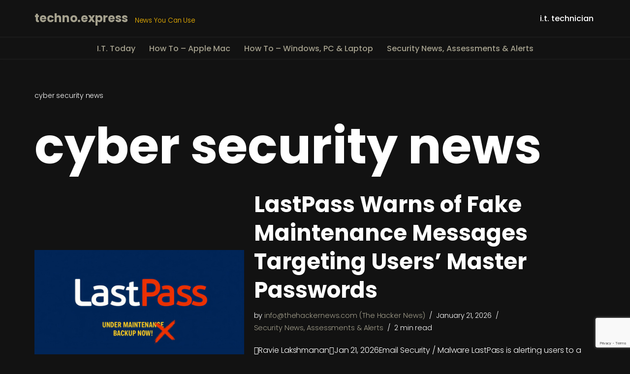

--- FILE ---
content_type: text/html; charset=UTF-8
request_url: https://techno.express/tag/cyber-security-news
body_size: 21719
content:
<!DOCTYPE html>
<html lang="en-US">

<head>
	
	<meta charset="UTF-8">
	<meta name="viewport" content="width=device-width, initial-scale=1, minimum-scale=1">
	<link rel="profile" href="https://gmpg.org/xfn/11">
		<meta name='robots' content='index, follow, max-image-preview:large, max-snippet:-1, max-video-preview:-1' />

	<!-- This site is optimized with the Yoast SEO Premium plugin v22.4 (Yoast SEO v22.4) - https://yoast.com/wordpress/plugins/seo/ -->
	<title>cyber security news Archives - techno.express</title>
	<link rel="canonical" href="https://techno.express/tag/cyber-security-news" />
	<link rel="next" href="https://techno.express/tag/cyber-security-news/page/2" />
	<script type="application/ld+json" class="yoast-schema-graph">{"@context":"https://schema.org","@graph":[{"@type":"CollectionPage","@id":"https://techno.express/tag/cyber-security-news","url":"https://techno.express/tag/cyber-security-news","name":"cyber security news Archives - techno.express","isPartOf":{"@id":"https://techno.express/#website"},"primaryImageOfPage":{"@id":"https://techno.express/tag/cyber-security-news#primaryimage"},"image":{"@id":"https://techno.express/tag/cyber-security-news#primaryimage"},"thumbnailUrl":"https://i0.wp.com/blogger.googleusercontent.com/img/b/R29vZ2xl/AVvXsEgARX8var88XnuiwAzTQxw-Iu0AEnvMqDZoQMH_UxnEUzuJ6yqPLLbij2G1PFEMHWToqT8hjNEvYxr-S4WCy5psHYCQw76jRiwGaFavY2Qe1jUvT7t-uUXn7CLWRXteMBhsunO2MbYEt8doaPcgHq2srmzSxXGzdW-pNgF0Fli_3kXrhcWAmln5JU2sptOf/s1600-e365/lastpass.jpg?ssl=1","inLanguage":"en-US"},{"@type":"ImageObject","inLanguage":"en-US","@id":"https://techno.express/tag/cyber-security-news#primaryimage","url":"https://i0.wp.com/blogger.googleusercontent.com/img/b/R29vZ2xl/AVvXsEgARX8var88XnuiwAzTQxw-Iu0AEnvMqDZoQMH_UxnEUzuJ6yqPLLbij2G1PFEMHWToqT8hjNEvYxr-S4WCy5psHYCQw76jRiwGaFavY2Qe1jUvT7t-uUXn7CLWRXteMBhsunO2MbYEt8doaPcgHq2srmzSxXGzdW-pNgF0Fli_3kXrhcWAmln5JU2sptOf/s1600-e365/lastpass.jpg?ssl=1","contentUrl":"https://i0.wp.com/blogger.googleusercontent.com/img/b/R29vZ2xl/AVvXsEgARX8var88XnuiwAzTQxw-Iu0AEnvMqDZoQMH_UxnEUzuJ6yqPLLbij2G1PFEMHWToqT8hjNEvYxr-S4WCy5psHYCQw76jRiwGaFavY2Qe1jUvT7t-uUXn7CLWRXteMBhsunO2MbYEt8doaPcgHq2srmzSxXGzdW-pNgF0Fli_3kXrhcWAmln5JU2sptOf/s1600-e365/lastpass.jpg?ssl=1"},{"@type":"WebSite","@id":"https://techno.express/#website","url":"https://techno.express/","name":"techno.express","description":"News You Can Use","publisher":{"@id":"https://techno.express/#organization"},"potentialAction":[{"@type":"SearchAction","target":{"@type":"EntryPoint","urlTemplate":"https://techno.express/?s={search_term_string}"},"query-input":"required name=search_term_string"}],"inLanguage":"en-US"},{"@type":"Organization","@id":"https://techno.express/#organization","name":"techno.express","url":"https://techno.express/","logo":{"@type":"ImageObject","inLanguage":"en-US","@id":"https://techno.express/#/schema/logo/image/","url":"https://techno.express/wp-content/uploads/2024/01/placeholder_logo.png","contentUrl":"https://techno.express/wp-content/uploads/2024/01/placeholder_logo.png","width":90,"height":90,"caption":"techno.express"},"image":{"@id":"https://techno.express/#/schema/logo/image/"}}]}</script>
	<!-- / Yoast SEO Premium plugin. -->


<link rel='dns-prefetch' href='//fonts.googleapis.com' />
<link rel="alternate" type="application/rss+xml" title="techno.express &raquo; Feed" href="https://techno.express/feed" />
<link rel="alternate" type="application/rss+xml" title="techno.express &raquo; Comments Feed" href="https://techno.express/comments/feed" />
<link rel="alternate" type="application/rss+xml" title="techno.express &raquo; cyber security news Tag Feed" href="https://techno.express/tag/cyber-security-news/feed" />
<style id='wp-img-auto-sizes-contain-inline-css'>
img:is([sizes=auto i],[sizes^="auto," i]){contain-intrinsic-size:3000px 1500px}
/*# sourceURL=wp-img-auto-sizes-contain-inline-css */
</style>
<style id='wp-block-library-inline-css'>
:root{--wp-block-synced-color:#7a00df;--wp-block-synced-color--rgb:122,0,223;--wp-bound-block-color:var(--wp-block-synced-color);--wp-editor-canvas-background:#ddd;--wp-admin-theme-color:#007cba;--wp-admin-theme-color--rgb:0,124,186;--wp-admin-theme-color-darker-10:#006ba1;--wp-admin-theme-color-darker-10--rgb:0,107,160.5;--wp-admin-theme-color-darker-20:#005a87;--wp-admin-theme-color-darker-20--rgb:0,90,135;--wp-admin-border-width-focus:2px}@media (min-resolution:192dpi){:root{--wp-admin-border-width-focus:1.5px}}.wp-element-button{cursor:pointer}:root .has-very-light-gray-background-color{background-color:#eee}:root .has-very-dark-gray-background-color{background-color:#313131}:root .has-very-light-gray-color{color:#eee}:root .has-very-dark-gray-color{color:#313131}:root .has-vivid-green-cyan-to-vivid-cyan-blue-gradient-background{background:linear-gradient(135deg,#00d084,#0693e3)}:root .has-purple-crush-gradient-background{background:linear-gradient(135deg,#34e2e4,#4721fb 50%,#ab1dfe)}:root .has-hazy-dawn-gradient-background{background:linear-gradient(135deg,#faaca8,#dad0ec)}:root .has-subdued-olive-gradient-background{background:linear-gradient(135deg,#fafae1,#67a671)}:root .has-atomic-cream-gradient-background{background:linear-gradient(135deg,#fdd79a,#004a59)}:root .has-nightshade-gradient-background{background:linear-gradient(135deg,#330968,#31cdcf)}:root .has-midnight-gradient-background{background:linear-gradient(135deg,#020381,#2874fc)}:root{--wp--preset--font-size--normal:16px;--wp--preset--font-size--huge:42px}.has-regular-font-size{font-size:1em}.has-larger-font-size{font-size:2.625em}.has-normal-font-size{font-size:var(--wp--preset--font-size--normal)}.has-huge-font-size{font-size:var(--wp--preset--font-size--huge)}.has-text-align-center{text-align:center}.has-text-align-left{text-align:left}.has-text-align-right{text-align:right}.has-fit-text{white-space:nowrap!important}#end-resizable-editor-section{display:none}.aligncenter{clear:both}.items-justified-left{justify-content:flex-start}.items-justified-center{justify-content:center}.items-justified-right{justify-content:flex-end}.items-justified-space-between{justify-content:space-between}.screen-reader-text{border:0;clip-path:inset(50%);height:1px;margin:-1px;overflow:hidden;padding:0;position:absolute;width:1px;word-wrap:normal!important}.screen-reader-text:focus{background-color:#ddd;clip-path:none;color:#444;display:block;font-size:1em;height:auto;left:5px;line-height:normal;padding:15px 23px 14px;text-decoration:none;top:5px;width:auto;z-index:100000}html :where(.has-border-color){border-style:solid}html :where([style*=border-top-color]){border-top-style:solid}html :where([style*=border-right-color]){border-right-style:solid}html :where([style*=border-bottom-color]){border-bottom-style:solid}html :where([style*=border-left-color]){border-left-style:solid}html :where([style*=border-width]){border-style:solid}html :where([style*=border-top-width]){border-top-style:solid}html :where([style*=border-right-width]){border-right-style:solid}html :where([style*=border-bottom-width]){border-bottom-style:solid}html :where([style*=border-left-width]){border-left-style:solid}html :where(img[class*=wp-image-]){height:auto;max-width:100%}:where(figure){margin:0 0 1em}html :where(.is-position-sticky){--wp-admin--admin-bar--position-offset:var(--wp-admin--admin-bar--height,0px)}@media screen and (max-width:600px){html :where(.is-position-sticky){--wp-admin--admin-bar--position-offset:0px}}

/*# sourceURL=wp-block-library-inline-css */
</style><style id='global-styles-inline-css'>
:root{--wp--preset--aspect-ratio--square: 1;--wp--preset--aspect-ratio--4-3: 4/3;--wp--preset--aspect-ratio--3-4: 3/4;--wp--preset--aspect-ratio--3-2: 3/2;--wp--preset--aspect-ratio--2-3: 2/3;--wp--preset--aspect-ratio--16-9: 16/9;--wp--preset--aspect-ratio--9-16: 9/16;--wp--preset--color--black: #000000;--wp--preset--color--cyan-bluish-gray: #abb8c3;--wp--preset--color--white: #ffffff;--wp--preset--color--pale-pink: #f78da7;--wp--preset--color--vivid-red: #cf2e2e;--wp--preset--color--luminous-vivid-orange: #ff6900;--wp--preset--color--luminous-vivid-amber: #fcb900;--wp--preset--color--light-green-cyan: #7bdcb5;--wp--preset--color--vivid-green-cyan: #00d084;--wp--preset--color--pale-cyan-blue: #8ed1fc;--wp--preset--color--vivid-cyan-blue: #0693e3;--wp--preset--color--vivid-purple: #9b51e0;--wp--preset--color--neve-link-color: var(--nv-primary-accent);--wp--preset--color--neve-link-hover-color: var(--nv-secondary-accent);--wp--preset--color--nv-site-bg: var(--nv-site-bg);--wp--preset--color--nv-light-bg: var(--nv-light-bg);--wp--preset--color--nv-dark-bg: var(--nv-dark-bg);--wp--preset--color--neve-text-color: var(--nv-text-color);--wp--preset--color--nv-text-dark-bg: var(--nv-text-dark-bg);--wp--preset--color--nv-c-1: var(--nv-c-1);--wp--preset--color--nv-c-2: var(--nv-c-2);--wp--preset--gradient--vivid-cyan-blue-to-vivid-purple: linear-gradient(135deg,rgb(6,147,227) 0%,rgb(155,81,224) 100%);--wp--preset--gradient--light-green-cyan-to-vivid-green-cyan: linear-gradient(135deg,rgb(122,220,180) 0%,rgb(0,208,130) 100%);--wp--preset--gradient--luminous-vivid-amber-to-luminous-vivid-orange: linear-gradient(135deg,rgb(252,185,0) 0%,rgb(255,105,0) 100%);--wp--preset--gradient--luminous-vivid-orange-to-vivid-red: linear-gradient(135deg,rgb(255,105,0) 0%,rgb(207,46,46) 100%);--wp--preset--gradient--very-light-gray-to-cyan-bluish-gray: linear-gradient(135deg,rgb(238,238,238) 0%,rgb(169,184,195) 100%);--wp--preset--gradient--cool-to-warm-spectrum: linear-gradient(135deg,rgb(74,234,220) 0%,rgb(151,120,209) 20%,rgb(207,42,186) 40%,rgb(238,44,130) 60%,rgb(251,105,98) 80%,rgb(254,248,76) 100%);--wp--preset--gradient--blush-light-purple: linear-gradient(135deg,rgb(255,206,236) 0%,rgb(152,150,240) 100%);--wp--preset--gradient--blush-bordeaux: linear-gradient(135deg,rgb(254,205,165) 0%,rgb(254,45,45) 50%,rgb(107,0,62) 100%);--wp--preset--gradient--luminous-dusk: linear-gradient(135deg,rgb(255,203,112) 0%,rgb(199,81,192) 50%,rgb(65,88,208) 100%);--wp--preset--gradient--pale-ocean: linear-gradient(135deg,rgb(255,245,203) 0%,rgb(182,227,212) 50%,rgb(51,167,181) 100%);--wp--preset--gradient--electric-grass: linear-gradient(135deg,rgb(202,248,128) 0%,rgb(113,206,126) 100%);--wp--preset--gradient--midnight: linear-gradient(135deg,rgb(2,3,129) 0%,rgb(40,116,252) 100%);--wp--preset--font-size--small: 13px;--wp--preset--font-size--medium: 20px;--wp--preset--font-size--large: 36px;--wp--preset--font-size--x-large: 42px;--wp--preset--spacing--20: 0.44rem;--wp--preset--spacing--30: 0.67rem;--wp--preset--spacing--40: 1rem;--wp--preset--spacing--50: 1.5rem;--wp--preset--spacing--60: 2.25rem;--wp--preset--spacing--70: 3.38rem;--wp--preset--spacing--80: 5.06rem;--wp--preset--shadow--natural: 6px 6px 9px rgba(0, 0, 0, 0.2);--wp--preset--shadow--deep: 12px 12px 50px rgba(0, 0, 0, 0.4);--wp--preset--shadow--sharp: 6px 6px 0px rgba(0, 0, 0, 0.2);--wp--preset--shadow--outlined: 6px 6px 0px -3px rgb(255, 255, 255), 6px 6px rgb(0, 0, 0);--wp--preset--shadow--crisp: 6px 6px 0px rgb(0, 0, 0);}:where(.is-layout-flex){gap: 0.5em;}:where(.is-layout-grid){gap: 0.5em;}body .is-layout-flex{display: flex;}.is-layout-flex{flex-wrap: wrap;align-items: center;}.is-layout-flex > :is(*, div){margin: 0;}body .is-layout-grid{display: grid;}.is-layout-grid > :is(*, div){margin: 0;}:where(.wp-block-columns.is-layout-flex){gap: 2em;}:where(.wp-block-columns.is-layout-grid){gap: 2em;}:where(.wp-block-post-template.is-layout-flex){gap: 1.25em;}:where(.wp-block-post-template.is-layout-grid){gap: 1.25em;}.has-black-color{color: var(--wp--preset--color--black) !important;}.has-cyan-bluish-gray-color{color: var(--wp--preset--color--cyan-bluish-gray) !important;}.has-white-color{color: var(--wp--preset--color--white) !important;}.has-pale-pink-color{color: var(--wp--preset--color--pale-pink) !important;}.has-vivid-red-color{color: var(--wp--preset--color--vivid-red) !important;}.has-luminous-vivid-orange-color{color: var(--wp--preset--color--luminous-vivid-orange) !important;}.has-luminous-vivid-amber-color{color: var(--wp--preset--color--luminous-vivid-amber) !important;}.has-light-green-cyan-color{color: var(--wp--preset--color--light-green-cyan) !important;}.has-vivid-green-cyan-color{color: var(--wp--preset--color--vivid-green-cyan) !important;}.has-pale-cyan-blue-color{color: var(--wp--preset--color--pale-cyan-blue) !important;}.has-vivid-cyan-blue-color{color: var(--wp--preset--color--vivid-cyan-blue) !important;}.has-vivid-purple-color{color: var(--wp--preset--color--vivid-purple) !important;}.has-neve-link-color-color{color: var(--wp--preset--color--neve-link-color) !important;}.has-neve-link-hover-color-color{color: var(--wp--preset--color--neve-link-hover-color) !important;}.has-nv-site-bg-color{color: var(--wp--preset--color--nv-site-bg) !important;}.has-nv-light-bg-color{color: var(--wp--preset--color--nv-light-bg) !important;}.has-nv-dark-bg-color{color: var(--wp--preset--color--nv-dark-bg) !important;}.has-neve-text-color-color{color: var(--wp--preset--color--neve-text-color) !important;}.has-nv-text-dark-bg-color{color: var(--wp--preset--color--nv-text-dark-bg) !important;}.has-nv-c-1-color{color: var(--wp--preset--color--nv-c-1) !important;}.has-nv-c-2-color{color: var(--wp--preset--color--nv-c-2) !important;}.has-black-background-color{background-color: var(--wp--preset--color--black) !important;}.has-cyan-bluish-gray-background-color{background-color: var(--wp--preset--color--cyan-bluish-gray) !important;}.has-white-background-color{background-color: var(--wp--preset--color--white) !important;}.has-pale-pink-background-color{background-color: var(--wp--preset--color--pale-pink) !important;}.has-vivid-red-background-color{background-color: var(--wp--preset--color--vivid-red) !important;}.has-luminous-vivid-orange-background-color{background-color: var(--wp--preset--color--luminous-vivid-orange) !important;}.has-luminous-vivid-amber-background-color{background-color: var(--wp--preset--color--luminous-vivid-amber) !important;}.has-light-green-cyan-background-color{background-color: var(--wp--preset--color--light-green-cyan) !important;}.has-vivid-green-cyan-background-color{background-color: var(--wp--preset--color--vivid-green-cyan) !important;}.has-pale-cyan-blue-background-color{background-color: var(--wp--preset--color--pale-cyan-blue) !important;}.has-vivid-cyan-blue-background-color{background-color: var(--wp--preset--color--vivid-cyan-blue) !important;}.has-vivid-purple-background-color{background-color: var(--wp--preset--color--vivid-purple) !important;}.has-neve-link-color-background-color{background-color: var(--wp--preset--color--neve-link-color) !important;}.has-neve-link-hover-color-background-color{background-color: var(--wp--preset--color--neve-link-hover-color) !important;}.has-nv-site-bg-background-color{background-color: var(--wp--preset--color--nv-site-bg) !important;}.has-nv-light-bg-background-color{background-color: var(--wp--preset--color--nv-light-bg) !important;}.has-nv-dark-bg-background-color{background-color: var(--wp--preset--color--nv-dark-bg) !important;}.has-neve-text-color-background-color{background-color: var(--wp--preset--color--neve-text-color) !important;}.has-nv-text-dark-bg-background-color{background-color: var(--wp--preset--color--nv-text-dark-bg) !important;}.has-nv-c-1-background-color{background-color: var(--wp--preset--color--nv-c-1) !important;}.has-nv-c-2-background-color{background-color: var(--wp--preset--color--nv-c-2) !important;}.has-black-border-color{border-color: var(--wp--preset--color--black) !important;}.has-cyan-bluish-gray-border-color{border-color: var(--wp--preset--color--cyan-bluish-gray) !important;}.has-white-border-color{border-color: var(--wp--preset--color--white) !important;}.has-pale-pink-border-color{border-color: var(--wp--preset--color--pale-pink) !important;}.has-vivid-red-border-color{border-color: var(--wp--preset--color--vivid-red) !important;}.has-luminous-vivid-orange-border-color{border-color: var(--wp--preset--color--luminous-vivid-orange) !important;}.has-luminous-vivid-amber-border-color{border-color: var(--wp--preset--color--luminous-vivid-amber) !important;}.has-light-green-cyan-border-color{border-color: var(--wp--preset--color--light-green-cyan) !important;}.has-vivid-green-cyan-border-color{border-color: var(--wp--preset--color--vivid-green-cyan) !important;}.has-pale-cyan-blue-border-color{border-color: var(--wp--preset--color--pale-cyan-blue) !important;}.has-vivid-cyan-blue-border-color{border-color: var(--wp--preset--color--vivid-cyan-blue) !important;}.has-vivid-purple-border-color{border-color: var(--wp--preset--color--vivid-purple) !important;}.has-neve-link-color-border-color{border-color: var(--wp--preset--color--neve-link-color) !important;}.has-neve-link-hover-color-border-color{border-color: var(--wp--preset--color--neve-link-hover-color) !important;}.has-nv-site-bg-border-color{border-color: var(--wp--preset--color--nv-site-bg) !important;}.has-nv-light-bg-border-color{border-color: var(--wp--preset--color--nv-light-bg) !important;}.has-nv-dark-bg-border-color{border-color: var(--wp--preset--color--nv-dark-bg) !important;}.has-neve-text-color-border-color{border-color: var(--wp--preset--color--neve-text-color) !important;}.has-nv-text-dark-bg-border-color{border-color: var(--wp--preset--color--nv-text-dark-bg) !important;}.has-nv-c-1-border-color{border-color: var(--wp--preset--color--nv-c-1) !important;}.has-nv-c-2-border-color{border-color: var(--wp--preset--color--nv-c-2) !important;}.has-vivid-cyan-blue-to-vivid-purple-gradient-background{background: var(--wp--preset--gradient--vivid-cyan-blue-to-vivid-purple) !important;}.has-light-green-cyan-to-vivid-green-cyan-gradient-background{background: var(--wp--preset--gradient--light-green-cyan-to-vivid-green-cyan) !important;}.has-luminous-vivid-amber-to-luminous-vivid-orange-gradient-background{background: var(--wp--preset--gradient--luminous-vivid-amber-to-luminous-vivid-orange) !important;}.has-luminous-vivid-orange-to-vivid-red-gradient-background{background: var(--wp--preset--gradient--luminous-vivid-orange-to-vivid-red) !important;}.has-very-light-gray-to-cyan-bluish-gray-gradient-background{background: var(--wp--preset--gradient--very-light-gray-to-cyan-bluish-gray) !important;}.has-cool-to-warm-spectrum-gradient-background{background: var(--wp--preset--gradient--cool-to-warm-spectrum) !important;}.has-blush-light-purple-gradient-background{background: var(--wp--preset--gradient--blush-light-purple) !important;}.has-blush-bordeaux-gradient-background{background: var(--wp--preset--gradient--blush-bordeaux) !important;}.has-luminous-dusk-gradient-background{background: var(--wp--preset--gradient--luminous-dusk) !important;}.has-pale-ocean-gradient-background{background: var(--wp--preset--gradient--pale-ocean) !important;}.has-electric-grass-gradient-background{background: var(--wp--preset--gradient--electric-grass) !important;}.has-midnight-gradient-background{background: var(--wp--preset--gradient--midnight) !important;}.has-small-font-size{font-size: var(--wp--preset--font-size--small) !important;}.has-medium-font-size{font-size: var(--wp--preset--font-size--medium) !important;}.has-large-font-size{font-size: var(--wp--preset--font-size--large) !important;}.has-x-large-font-size{font-size: var(--wp--preset--font-size--x-large) !important;}
/*# sourceURL=global-styles-inline-css */
</style>

<style id='classic-theme-styles-inline-css'>
/*! This file is auto-generated */
.wp-block-button__link{color:#fff;background-color:#32373c;border-radius:9999px;box-shadow:none;text-decoration:none;padding:calc(.667em + 2px) calc(1.333em + 2px);font-size:1.125em}.wp-block-file__button{background:#32373c;color:#fff;text-decoration:none}
/*# sourceURL=/wp-includes/css/classic-themes.min.css */
</style>
<link rel='stylesheet' id='contact-form-7-css' href='https://techno.express/wp-content/plugins/contact-form-7/includes/css/styles.css?ver=6.1.4' media='all' />
<link rel='stylesheet' id='mdp-speaker-css' href='https://techno.express/wp-content/plugins/speaker/css/speaker.min.css?ver=4.0.16' media='all' />
<style id='mdp-speaker-inline-css'>

            .mdp-speaker-wrapper {
	            --mdp-speaker-player-padding: 0px 0px 0px 0px;
	            --mdp-speaker-player-margin: 0px 0px 20px 0px;
	            --mdp-speaker-player-radius: 20px 20px 20px 20px;
	            --mdp-speaker-player-color: rgba(2, 83, 238, .09);
	            --mdp-speaker-player-thumbnail-height: 250px;
	            --mdp-speaker-player-color-controls: rgba(2, 83, 238, 1);
	            --mdp-speaker-player-color-controls-hover: #ffffff;
	            --mdp-speaker-player-color-text: #446cb8;
	            --mdp-speaker-player-icon-size: 16px;
	            --mdp-speaker-player-font-size: 12px;
	            --mdp-speaker-player-wave-color: rgba(2, 83, 238, .5);
	            --mdp-speaker-player-progress-color: rgba(2, 83, 238, 1);
	            --mdp-speaker-row-gap: 20px;
	        }
        
/*# sourceURL=mdp-speaker-inline-css */
</style>
<link rel='stylesheet' id='mdp-speaker-player-wavesurfer-css' href='https://techno.express/wp-content/plugins/speaker/css/speaker-player-wavesurfer.min.css?ver=4.0.16' media='all' />
<style id='mdp-speaker-player-wavesurfer-inline-css'>

            .mdp-speaker-wrapper {
	            --mdp-speaker-wavesurfer-player-color-hover: rgba(2, 83, 238, 1);
	            --mdp-speaker-wavesurfer-player-thumbnail-width: 100px;
	            --mdp-speaker-wavesurfer-player-thumbnail-overlay: rgba(232, 238, 253, 0.85);
	        }
        
/*# sourceURL=mdp-speaker-player-wavesurfer-inline-css */
</style>
<link rel='stylesheet' id='neve-style-css' href='https://techno.express/wp-content/themes/neve/style-main-new.min.css?ver=3.8.6' media='all' />
<style id='neve-style-inline-css'>
.button.button-primary, .is-style-primary .wp-block-button__link {box-shadow: var(--primarybtnshadow, none);} .button.button-primary:hover, .is-style-primary .wp-block-button__link:hover {box-shadow: var(--primarybtnhovershadow, none);} .button.button-secondary, .is-style-secondary .wp-block-button__link {box-shadow: var(--secondarybtnshadow, none);} .button.button-secondary:hover, .is-style-secondary .wp-block-button__link:hover {box-shadow: var(--secondarybtnhovershadow, none);}

			.nv-ft-post {
				margin-top:60px
			}
			.nv-ft-post .nv-ft-wrap:not(.layout-covers){
				background:var(--nv-light-bg);
			}
			.nv-ft-post h2{
				font-size:calc( var(--fontsize, var(--h2fontsize)) * 1.3)
			}
			.nv-ft-post .nv-meta-list{
				display:block
			}
			.nv-ft-post .non-grid-content{
				padding:32px
			}
			.nv-ft-post .wp-post-image{
				position:absolute;
				object-fit:cover;
				width:100%;
				height:100%
			}
			.nv-ft-post:not(.layout-covers) .nv-post-thumbnail-wrap{
				margin:0;
				position:relative;
				min-height:320px
			}
			
.nv-meta-list li.meta:not(:last-child):after { content:"/" }.nv-meta-list .no-mobile{
			display:none;
		}.nv-meta-list li.last::after{
			content: ""!important;
		}@media (min-width: 769px) {
			.nv-meta-list .no-mobile {
				display: inline-block;
			}
			.nv-meta-list li.last:not(:last-child)::after {
		 		content: "/" !important;
			}
		}
.nav-ul li .caret svg, .nav-ul li .caret img{width:var(--smiconsize, 0.5em);height:var(--smiconsize, 0.5em);}.nav-ul .sub-menu li {border-style: var(--itembstyle);}
 .nv-has-effect .img-wrap a:hover { opacity: 1; } .nv-has-effect .img-wrap{ overflow: hidden; } .nv-has-effect img { transition: all 0.2s ease; } .nv-has-effect .has-post-thumbnail:hover .zoom img { transform: scale(1.1); } 
 :root{ --container: 748px;--postwidth:100%; --primarybtnbg: var(--nv-secondary-accent); --primarybtnhoverbg: var(--nv-primary-accent); --primarybtncolor: var(--nv-site-bg); --secondarybtncolor: var(--nv-primary-accent); --primarybtnhovercolor: #fff; --secondarybtnhovercolor: var(--nv-primary-accent);--primarybtnborderradius:0;--secondarybtnborderradius:0;--primarybtnshadow:0px 0px 5px rgba(0,0,0,0.5);;--primarybtnhovershadow:0px 0px 5px rgba(0,0,0,0.5);;--secondarybtnborderwidth:3px;--btnpadding:13px 15px;--primarybtnpadding:13px 15px;--secondarybtnpadding:calc(13px - 3px) calc(15px - 3px); --bodyfontfamily: Poppins; --bodyfontsize: 15px; --bodylineheight: 1.6em; --bodyletterspacing: 0px; --bodyfontweight: 300; --bodytexttransform: none; --headingsfontfamily: Poppins; --h1fontsize: 50px; --h1fontweight: 700; --h1lineheight: 1.2em; --h1letterspacing: 0px; --h1texttransform: none; --h2fontsize: 30px; --h2fontweight: 700; --h2lineheight: 1.2em; --h2letterspacing: 0px; --h2texttransform: none; --h3fontsize: 25px; --h3fontweight: 700; --h3lineheight: 1.2em; --h3letterspacing: 0px; --h3texttransform: none; --h4fontsize: 20px; --h4fontweight: 800; --h4lineheight: 1.2em; --h4letterspacing: 0px; --h4texttransform: none; --h5fontsize: 16px; --h5fontweight: 800; --h5lineheight: 1.2em; --h5letterspacing: 0px; --h5texttransform: none; --h6fontsize: 14px; --h6fontweight: 800; --h6lineheight: 1.2em; --h6letterspacing: 0px; --h6texttransform: none;--formfieldborderwidth:2px;--formfieldborderradius:0; --formfieldbgcolor: var(--nv-site-bg); --formfieldbordercolor: #dddddd; --formfieldcolor: var(--nv-text-color);--formfieldpadding:20px; } .has-neve-button-color-color{ color: var(--nv-secondary-accent)!important; } .has-neve-button-color-background-color{ background-color: var(--nv-secondary-accent)!important; } .single-post-container .alignfull > [class*="__inner-container"], .single-post-container .alignwide > [class*="__inner-container"]{ max-width:718px } .nv-meta-list{ --avatarsize: 20px; } .single .nv-meta-list{ --avatarsize: 20px; } .blog .blog-entry-title, .archive .blog-entry-title{ --fontsize: 32px; } .single h1.entry-title{ --fontsize: 36px; } .neve-main{ --boxshadow:0 3px 6px -5px rgba(0, 0, 0, 0.1), 0 4px 8px rgba(0, 0, 0, 0.1); } .nv-is-boxed.nv-comments-wrap{ --padding:20px; } .nv-is-boxed.comment-respond{ --padding:20px; } .single:not(.single-product), .page{ --c-vspace:0 0 0 0;; } .global-styled{ --bgcolor: var(--nv-site-bg); } .header-top{ --rowbcolor: var(--nv-light-bg); --color: var(--nv-text-color); --bgcolor: #f0f0f0; } .header-main{ --rowbwidth:0px; --rowbcolor: var(--nv-light-bg); --color: var(--nv-primary-accent); --bgcolor: var(--nv-site-bg); } .header-bottom{ --rowbwidth:0px; --rowbcolor: var(--nv-light-bg); --color: var(--nv-primary-accent); --bgcolor: var(--nv-site-bg); } .header-menu-sidebar-bg{ --justify: flex-start; --textalign: left;--flexg: 1;--wrapdropdownwidth: auto; --color: var(--nv-text-color); --bgcolor: var(--nv-site-bg); } .header-menu-sidebar{ width: 360px; } .builder-item--logo{ --maxwidth: 120px; --fs: 24px;--padding:10px 0;--margin:0; --textalign: center;--justify: center; } .builder-item--nav-icon,.header-menu-sidebar .close-sidebar-panel .navbar-toggle{ --borderradius:3px;--borderwidth:1px; } .builder-item--nav-icon{ --label-margin:0 5px 0 0;;--padding:10px 15px;--margin:0; } .builder-item--primary-menu{ --color: var(--nv-text-color); --hovercolor: var(--nv-secondary-accent); --hovertextcolor: var(--nv-text-color); --activecolor: var(--nv-secondary-accent); --spacing: 20px; --height: 25px; --smiconsize: 7px;--padding:0;--margin:0; --fontsize: 1em; --lineheight: 1.6; --letterspacing: 0px; --fontweight: 500; --texttransform: none; --iconsize: 1em; } .builder-item--primary-menu .sub-menu{ --bstyle: none; --itembstyle: none; } .hfg-is-group.has-primary-menu .inherit-ff{ --inheritedfw: 500; } .builder-item--secondary-menu{ --color: var(--nv-primary-accent); --hovercolor: var(--nv-secondary-accent); --hovertextcolor: var(--nv-text-color); --activecolor: var(--nv-text-dark-bg); --spacing: 20px; --height: 25px;--padding:0;--margin:0; --fontsize: 1em; --lineheight: 1.6em; --letterspacing: 0px; --fontweight: 500; --texttransform: none; --iconsize: 1em; } .hfg-is-group.has-secondary-menu .inherit-ff{ --inheritedfw: 500; } .builder-item--logo_2{ --maxwidth: 120px; --color: var(--nv-secondary-accent); --fs: 24px;--padding:10px 0;--margin:0; --textalign: left;--justify: flex-start; } .footer-top-inner .row{ grid-template-columns:1fr 1fr 1fr; --valign: flex-start; } .footer-top{ --rowbcolor: var(--nv-light-bg); --color: var(--nv-text-color); --bgcolor: #ffffff; } .footer-main-inner .row{ grid-template-columns:1fr 1fr 1fr; --valign: flex-start; } .footer-main{ --rowbcolor: var(--nv-light-bg); --color: var(--nv-text-color); --bgcolor: var(--nv-site-bg); } .footer-bottom-inner .row{ grid-template-columns:1fr 1fr; --valign: flex-start; } .footer-bottom{ --rowbcolor: var(--nv-light-bg); --color: var(--nv-text-dark-bg); --bgcolor: var(--nv-dark-bg); } .builder-item--footer-menu{ --color: var(--nv-text-dark-bg); --hovercolor: var(--nv-secondary-accent); --spacing: 20px; --height: 25px;--padding:0;--margin:0; --fontsize: 1em; --lineheight: 1.6; --letterspacing: 0px; --fontweight: 500; --texttransform: none; --iconsize: 1em; --textalign: left;--justify: flex-start; } .builder-item--footer_copyright{ --color: var(--nv-text-dark-bg);--padding:0;--margin:0; --fontsize: 1em; --lineheight: 1.6em; --letterspacing: 0px; --fontweight: 500; --texttransform: none; --iconsize: 1em; --textalign: left;--justify: flex-start; } .page_header-top{ --rowbcolor: var(--nv-light-bg); --color: var(--nv-text-color); --bgcolor: var(--nv-site-bg); } .page_header-bottom{ --rowbcolor: var(--nv-light-bg); --color: var(--nv-text-color); --bgcolor: var(--nv-site-bg); } .nv-index-posts{ --spacing: 60px; --bordercolor: var(--nv-light-bg); --borderwidth: 1px; } .nv-ft-post{ --ftposttemplate:1fr; --ftpostimgalign: center; --ftpostcontentalign: center; --fpbackground: var(--nv-light-bg);--fppadding:20px;--fpminheight:300px; } .scroll-to-top{ --color: #ffffff;--padding:8px 10px; --borderradius: 0px; --bgcolor: var(--nv-secondary-accent); --hovercolor: #000000; --hoverbgcolor: var(--nv-secondary-accent);--size:16px; } @media(min-width: 576px){ :root{ --container: 992px;--postwidth:100%;--btnpadding:20px 40px;--primarybtnpadding:20px 40px;--secondarybtnpadding:calc(20px - 3px) calc(40px - 3px); --bodyfontsize: 16px; --bodylineheight: 1.6em; --bodyletterspacing: 0px; --h1fontsize: 80px; --h1lineheight: 1.2em; --h1letterspacing: 0px; --h2fontsize: 48px; --h2lineheight: 1.2em; --h2letterspacing: 0px; --h3fontsize: 25px; --h3lineheight: 1.2em; --h3letterspacing: 0px; --h4fontsize: 20px; --h4lineheight: 1.2em; --h4letterspacing: 0px; --h5fontsize: 16px; --h5lineheight: 1.2em; --h5letterspacing: 0px; --h6fontsize: 14px; --h6lineheight: 1.2em; --h6letterspacing: 0px; } .single-post-container .alignfull > [class*="__inner-container"], .single-post-container .alignwide > [class*="__inner-container"]{ max-width:962px } .nv-meta-list{ --avatarsize: 20px; } .single .nv-meta-list{ --avatarsize: 20px; } .blog .blog-entry-title, .archive .blog-entry-title{ --fontsize: 40px; } .single h1.entry-title{ --fontsize: 54px; } .nv-is-boxed.nv-comments-wrap{ --padding:30px; } .nv-is-boxed.comment-respond{ --padding:30px; } .single:not(.single-product), .page{ --c-vspace:0 0 0 0;; } .header-main{ --rowbwidth:0px; } .header-bottom{ --rowbwidth:2px; } .header-menu-sidebar-bg{ --justify: flex-start; --textalign: left;--flexg: 1;--wrapdropdownwidth: auto; } .header-menu-sidebar{ width: 360px; } .builder-item--logo{ --maxwidth: 120px; --fs: 24px;--padding:10px 0;--margin:0; --textalign: center;--justify: center; } .builder-item--nav-icon{ --label-margin:0 5px 0 0;;--padding:10px 15px;--margin:0; } .builder-item--primary-menu{ --spacing: 20px; --height: 25px; --smiconsize: 7px;--padding:0;--margin:0; --fontsize: 1em; --lineheight: 1.6; --letterspacing: 0px; --iconsize: 1em; } .builder-item--secondary-menu{ --spacing: 20px; --height: 25px;--padding:0;--margin:0; --fontsize: 0.8em; --lineheight: 1em; --letterspacing: 0px; --iconsize: 0.8em; } .builder-item--logo_2{ --maxwidth: 120px; --fs: 24px;--padding:10px 0;--margin:0; --textalign: left;--justify: flex-start; } .builder-item--footer-menu{ --spacing: 20px; --height: 25px;--padding:0;--margin:0; --fontsize: 1em; --lineheight: 1.6; --letterspacing: 0px; --iconsize: 1em; --textalign: left;--justify: flex-start; } .builder-item--footer_copyright{ --padding:0;--margin:0; --fontsize: 1em; --lineheight: 1.6em; --letterspacing: 0px; --iconsize: 1em; --textalign: left;--justify: flex-start; } .nv-index-posts{ --spacing: 60px; --borderwidth: 1px; } .nv-ft-post{ --fppadding:20px;--fpminheight:300px; } .scroll-to-top{ --padding:8px 10px;--size:16px; } }@media(min-width: 960px){ :root{ --container: 1170px;--postwidth:100%;--btnpadding:20px 40px;--primarybtnpadding:20px 40px;--secondarybtnpadding:calc(20px - 3px) calc(40px - 3px); --btnlineheight: 0.5em; --bodyfontsize: 16px; --bodylineheight: 1.6em; --bodyletterspacing: -0.1px; --h1fontsize: 100px; --h1lineheight: 1.2em; --h1letterspacing: 0px; --h2fontsize: 58px; --h2lineheight: 1.2em; --h2letterspacing: 0px; --h3fontsize: 30px; --h3lineheight: 1.6em; --h3letterspacing: 0px; --h4fontsize: 20px; --h4lineheight: 1.2em; --h4letterspacing: 0px; --h5fontsize: 16px; --h5lineheight: 1.2em; --h5letterspacing: 0px; --h6fontsize: 16px; --h6lineheight: 1.2em; --h6letterspacing: 0px; } body:not(.single):not(.archive):not(.blog):not(.search):not(.error404) .neve-main > .container .col, body.post-type-archive-course .neve-main > .container .col, body.post-type-archive-llms_membership .neve-main > .container .col{ max-width: 100%; } body:not(.single):not(.archive):not(.blog):not(.search):not(.error404) .nv-sidebar-wrap, body.post-type-archive-course .nv-sidebar-wrap, body.post-type-archive-llms_membership .nv-sidebar-wrap{ max-width: 0%; } .neve-main > .archive-container .nv-index-posts.col{ max-width: 100%; } .neve-main > .archive-container .nv-sidebar-wrap{ max-width: 0%; } .neve-main > .single-post-container .nv-single-post-wrap.col{ max-width: 70%; } .single-post-container .alignfull > [class*="__inner-container"], .single-post-container .alignwide > [class*="__inner-container"]{ max-width:789px } .container-fluid.single-post-container .alignfull > [class*="__inner-container"], .container-fluid.single-post-container .alignwide > [class*="__inner-container"]{ max-width:calc(70% + 15px) } .neve-main > .single-post-container .nv-sidebar-wrap{ max-width: 30%; } .nv-meta-list{ --avatarsize: 20px; } .single .nv-meta-list{ --avatarsize: 20px; } .blog .blog-entry-title, .archive .blog-entry-title{ --fontsize: 45px; --lineheight: 1.3em; } .single h1.entry-title{ --fontsize: 66px; } .nv-is-boxed.nv-comments-wrap{ --padding:40px; } .nv-is-boxed.comment-respond{ --padding:40px; } .single:not(.single-product), .page{ --c-vspace:0 0 0 0;; } .header-main{ --rowbwidth:3px; } .header-bottom{ --rowbwidth:3px; } .header-menu-sidebar-bg{ --justify: flex-start; --textalign: left;--flexg: 1;--wrapdropdownwidth: auto; } .header-menu-sidebar{ width: 360px; } .builder-item--logo{ --maxwidth: 30px; --fs: 24px;--padding:10px 0;--margin:0; --textalign: center;--justify: center; } .builder-item--nav-icon{ --label-margin:0 5px 0 0;;--padding:10px 15px;--margin:0; } .builder-item--primary-menu{ --spacing: 20px; --height: 25px; --smiconsize: 7px;--padding:0;--margin:0; --fontsize: 1em; --lineheight: 1.6; --letterspacing: 0px; --iconsize: 1em; } .builder-item--secondary-menu{ --spacing: 20px; --height: 25px;--padding:0;--margin:0; --fontsize: 1em; --lineheight: 1.6em; --letterspacing: 0px; --iconsize: 1em; } .builder-item--logo_2{ --maxwidth: 120px; --fs: 24px;--padding:18px 0 10px 0;;--margin:-16px; --textalign: left;--justify: flex-start; } .builder-item--footer-menu{ --spacing: 20px; --height: 25px;--padding:0;--margin:0; --fontsize: 1em; --lineheight: 1.6; --letterspacing: 0px; --iconsize: 1em; --textalign: right;--justify: flex-end; } .builder-item--footer_copyright{ --padding:0;--margin:0; --fontsize: 0.6em; --lineheight: 1.6em; --letterspacing: 0px; --iconsize: 0.6em; --textalign: left;--justify: flex-start; } .layout-alternative:nth-child(even){ --postcoltemplate:62fr 38fr; } .nv-index-posts{ --spacing: 60px;--postcoltemplate:38fr 62fr; --borderwidth: 4px; } .nv-ft-post{ --fppadding:20px;--fpminheight:300px; } .scroll-to-top{ --padding:8px 10px;--size:16px; } }.scroll-to-top {right: 20px; border: none; position: fixed; bottom: 30px; display: none; opacity: 0; visibility: hidden; transition: opacity 0.3s ease-in-out, visibility 0.3s ease-in-out; align-items: center; justify-content: center; z-index: 999; } @supports (-webkit-overflow-scrolling: touch) { .scroll-to-top { bottom: 74px; } } .scroll-to-top.image { background-position: center; } .scroll-to-top .scroll-to-top-image { width: 100%; height: 100%; } .scroll-to-top .scroll-to-top-label { margin: 0; padding: 5px; } .scroll-to-top:hover { text-decoration: none; } .scroll-to-top.scroll-to-top-left {left: 20px; right: unset;} .scroll-to-top.scroll-show-mobile { display: flex; } @media (min-width: 960px) { .scroll-to-top { display: flex; } }.scroll-to-top { color: var(--color); padding: var(--padding); border-radius: var(--borderradius); background: var(--bgcolor); } .scroll-to-top:hover, .scroll-to-top:focus { color: var(--hovercolor); background: var(--hoverbgcolor); } .scroll-to-top-icon, .scroll-to-top.image .scroll-to-top-image { width: var(--size); height: var(--size); } .scroll-to-top-image { background-image: var(--bgimage); background-size: cover; } @media (min-width: 960px) { .nv-cv-d { content-visibility: auto; } } @media(max-width: 576px) { .nv-cv-m { content-visibility: auto; } }:root{--nv-primary-accent:rgba(224,218,191,0.71);--nv-secondary-accent:#ffbf00;--nv-site-bg:#121212;--nv-light-bg:rgba(26,26,26,0.79);--nv-dark-bg:#000000;--nv-text-color:#ffffff;--nv-text-dark-bg:#e5dede;--nv-c-1:#198754;--nv-c-2:#f4260f;--nv-fallback-ff:Arial, Helvetica, sans-serif;}
/* devanagari */
@font-face {
  font-family: 'Poppins';
  font-style: normal;
  font-weight: 300;
  font-display: swap;
  src: url(https://techno.express/wp-content/fonts/poppins/pxiByp8kv8JHgFVrLDz8Z11lFc-K.woff2) format('woff2');
  unicode-range: U+0900-097F, U+1CD0-1CF9, U+200C-200D, U+20A8, U+20B9, U+20F0, U+25CC, U+A830-A839, U+A8E0-A8FF, U+11B00-11B09;
}
/* latin-ext */
@font-face {
  font-family: 'Poppins';
  font-style: normal;
  font-weight: 300;
  font-display: swap;
  src: url(https://techno.express/wp-content/fonts/poppins/pxiByp8kv8JHgFVrLDz8Z1JlFc-K.woff2) format('woff2');
  unicode-range: U+0100-02AF, U+0304, U+0308, U+0329, U+1E00-1E9F, U+1EF2-1EFF, U+2020, U+20A0-20AB, U+20AD-20C0, U+2113, U+2C60-2C7F, U+A720-A7FF;
}
/* latin */
@font-face {
  font-family: 'Poppins';
  font-style: normal;
  font-weight: 300;
  font-display: swap;
  src: url(https://fonts.gstatic.com/s/poppins/v20/pxiByp8kv8JHgFVrLDz8Z1xlFQ.woff2) format('woff2');
  unicode-range: U+0000-00FF, U+0131, U+0152-0153, U+02BB-02BC, U+02C6, U+02DA, U+02DC, U+0304, U+0308, U+0329, U+2000-206F, U+2074, U+20AC, U+2122, U+2191, U+2193, U+2212, U+2215, U+FEFF, U+FFFD;
}
/* devanagari */
@font-face {
  font-family: 'Poppins';
  font-style: normal;
  font-weight: 400;
  font-display: swap;
  src: url(https://techno.express/wp-content/fonts/poppins/pxiEyp8kv8JHgFVrJJbecmNE.woff2) format('woff2');
  unicode-range: U+0900-097F, U+1CD0-1CF9, U+200C-200D, U+20A8, U+20B9, U+20F0, U+25CC, U+A830-A839, U+A8E0-A8FF, U+11B00-11B09;
}
/* latin-ext */
@font-face {
  font-family: 'Poppins';
  font-style: normal;
  font-weight: 400;
  font-display: swap;
  src: url(https://techno.express/wp-content/fonts/poppins/pxiEyp8kv8JHgFVrJJnecmNE.woff2) format('woff2');
  unicode-range: U+0100-02AF, U+0304, U+0308, U+0329, U+1E00-1E9F, U+1EF2-1EFF, U+2020, U+20A0-20AB, U+20AD-20C0, U+2113, U+2C60-2C7F, U+A720-A7FF;
}
/* latin */
@font-face {
  font-family: 'Poppins';
  font-style: normal;
  font-weight: 400;
  font-display: swap;
  src: url(https://techno.express/wp-content/fonts/poppins/pxiEyp8kv8JHgFVrJJfecg.woff2) format('woff2');
  unicode-range: U+0000-00FF, U+0131, U+0152-0153, U+02BB-02BC, U+02C6, U+02DA, U+02DC, U+0304, U+0308, U+0329, U+2000-206F, U+2074, U+20AC, U+2122, U+2191, U+2193, U+2212, U+2215, U+FEFF, U+FFFD;
}
/* devanagari */
@font-face {
  font-family: 'Poppins';
  font-style: normal;
  font-weight: 500;
  font-display: swap;
  src: url(https://techno.express/wp-content/fonts/poppins/pxiByp8kv8JHgFVrLGT9Z11lFc-K.woff2) format('woff2');
  unicode-range: U+0900-097F, U+1CD0-1CF9, U+200C-200D, U+20A8, U+20B9, U+20F0, U+25CC, U+A830-A839, U+A8E0-A8FF, U+11B00-11B09;
}
/* latin-ext */
@font-face {
  font-family: 'Poppins';
  font-style: normal;
  font-weight: 500;
  font-display: swap;
  src: url(https://techno.express/wp-content/fonts/poppins/pxiByp8kv8JHgFVrLGT9Z1JlFc-K.woff2) format('woff2');
  unicode-range: U+0100-02AF, U+0304, U+0308, U+0329, U+1E00-1E9F, U+1EF2-1EFF, U+2020, U+20A0-20AB, U+20AD-20C0, U+2113, U+2C60-2C7F, U+A720-A7FF;
}
/* latin */
@font-face {
  font-family: 'Poppins';
  font-style: normal;
  font-weight: 500;
  font-display: swap;
  src: url(https://techno.express/wp-content/fonts/poppins/pxiByp8kv8JHgFVrLGT9Z1xlFQ.woff2) format('woff2');
  unicode-range: U+0000-00FF, U+0131, U+0152-0153, U+02BB-02BC, U+02C6, U+02DA, U+02DC, U+0304, U+0308, U+0329, U+2000-206F, U+2074, U+20AC, U+2122, U+2191, U+2193, U+2212, U+2215, U+FEFF, U+FFFD;
}
/* devanagari */
@font-face {
  font-family: 'Poppins';
  font-style: normal;
  font-weight: 700;
  font-display: swap;
  src: url(https://techno.express/wp-content/fonts/poppins/pxiByp8kv8JHgFVrLCz7Z11lFc-K.woff2) format('woff2');
  unicode-range: U+0900-097F, U+1CD0-1CF9, U+200C-200D, U+20A8, U+20B9, U+20F0, U+25CC, U+A830-A839, U+A8E0-A8FF, U+11B00-11B09;
}
/* latin-ext */
@font-face {
  font-family: 'Poppins';
  font-style: normal;
  font-weight: 700;
  font-display: swap;
  src: url(https://techno.express/wp-content/fonts/poppins/pxiByp8kv8JHgFVrLCz7Z1JlFc-K.woff2) format('woff2');
  unicode-range: U+0100-02AF, U+0304, U+0308, U+0329, U+1E00-1E9F, U+1EF2-1EFF, U+2020, U+20A0-20AB, U+20AD-20C0, U+2113, U+2C60-2C7F, U+A720-A7FF;
}
/* latin */
@font-face {
  font-family: 'Poppins';
  font-style: normal;
  font-weight: 700;
  font-display: swap;
  src: url(https://techno.express/wp-content/fonts/poppins/pxiByp8kv8JHgFVrLCz7Z1xlFQ.woff2) format('woff2');
  unicode-range: U+0000-00FF, U+0131, U+0152-0153, U+02BB-02BC, U+02C6, U+02DA, U+02DC, U+0304, U+0308, U+0329, U+2000-206F, U+2074, U+20AC, U+2122, U+2191, U+2193, U+2212, U+2215, U+FEFF, U+FFFD;
}
/* devanagari */
@font-face {
  font-family: 'Poppins';
  font-style: normal;
  font-weight: 800;
  font-display: swap;
  src: url(https://techno.express/wp-content/fonts/poppins/pxiByp8kv8JHgFVrLDD4Z11lFc-K.woff2) format('woff2');
  unicode-range: U+0900-097F, U+1CD0-1CF9, U+200C-200D, U+20A8, U+20B9, U+20F0, U+25CC, U+A830-A839, U+A8E0-A8FF, U+11B00-11B09;
}
/* latin-ext */
@font-face {
  font-family: 'Poppins';
  font-style: normal;
  font-weight: 800;
  font-display: swap;
  src: url(https://techno.express/wp-content/fonts/poppins/pxiByp8kv8JHgFVrLDD4Z1JlFc-K.woff2) format('woff2');
  unicode-range: U+0100-02AF, U+0304, U+0308, U+0329, U+1E00-1E9F, U+1EF2-1EFF, U+2020, U+20A0-20AB, U+20AD-20C0, U+2113, U+2C60-2C7F, U+A720-A7FF;
}
/* latin */
@font-face {
  font-family: 'Poppins';
  font-style: normal;
  font-weight: 800;
  font-display: swap;
  src: url(https://techno.express/wp-content/fonts/poppins/pxiByp8kv8JHgFVrLDD4Z1xlFQ.woff2) format('woff2');
  unicode-range: U+0000-00FF, U+0131, U+0152-0153, U+02BB-02BC, U+02C6, U+02DA, U+02DC, U+0304, U+0308, U+0329, U+2000-206F, U+2074, U+20AC, U+2122, U+2191, U+2193, U+2212, U+2215, U+FEFF, U+FFFD;
}

/*# sourceURL=neve-style-inline-css */
</style>
<link rel='stylesheet' id='neve-blog-pro-css' href='https://techno.express/wp-content/plugins/neve-pro-addon/includes/modules/blog_pro/assets/style.min.css?ver=2.8.6' media='all' />
<link rel='stylesheet' id='hfg_module-css' href='https://techno.express/wp-content/plugins/neve-pro-addon/includes/modules/header_footer_grid/assets/style.min.css?ver=2.8.6' media='all' />
<script src="https://techno.express/wp-includes/js/jquery/jquery.min.js?ver=3.7.1" id="jquery-core-js" type="3c627e26325f6f8b8619c662-text/javascript"></script>
<script src="https://techno.express/wp-includes/js/jquery/jquery-migrate.min.js?ver=3.4.1" id="jquery-migrate-js" type="3c627e26325f6f8b8619c662-text/javascript"></script>
<link rel="https://api.w.org/" href="https://techno.express/wp-json/" /><link rel="alternate" title="JSON" type="application/json" href="https://techno.express/wp-json/wp/v2/tags/24" /><link rel="EditURI" type="application/rsd+xml" title="RSD" href="https://techno.express/xmlrpc.php?rsd" />
<link rel='dns-prefetch' href='https://i0.wp.com/'><link rel='preconnect' href='https://i0.wp.com/' crossorigin><link rel='dns-prefetch' href='https://i1.wp.com/'><link rel='preconnect' href='https://i1.wp.com/' crossorigin><link rel='dns-prefetch' href='https://i2.wp.com/'><link rel='preconnect' href='https://i2.wp.com/' crossorigin><link rel='dns-prefetch' href='https://i3.wp.com/'><link rel='preconnect' href='https://i3.wp.com/' crossorigin><link rel="icon" href="https://techno.express/wp-content/uploads/2024/02/te_icon-1-120x120.png" sizes="32x32" />
<link rel="icon" href="https://techno.express/wp-content/uploads/2024/02/te_icon-1.png" sizes="192x192" />
<link rel="apple-touch-icon" href="https://techno.express/wp-content/uploads/2024/02/te_icon-1.png" />
<meta name="msapplication-TileImage" content="https://techno.express/wp-content/uploads/2024/02/te_icon-1.png" />
		<style>
		#wpadminbar, #wpadminbar .menupop .ab-sub-wrapper { background: #2a2e35;}
#wpadminbar a.ab-item, #wpadminbar>#wp-toolbar span.ab-label, #wpadminbar>#wp-toolbar span.noticon { color: #b7bbcc }
#wpadminbar .ab-top-menu>li>.ab-item:focus, #wpadminbar.nojq .quicklinks .ab-top-menu>li>.ab-item:focus, #wpadminbar .ab-top-menu>li:hover>.ab-item, #wpadminbar .ab-top-menu>li.hover>.ab-item, #wpadminbar .quicklinks .menupop ul li a:focus, #wpadminbar .quicklinks .menupop ul li a:focus strong, #wpadminbar .quicklinks .menupop ul li a:hover, #wpadminbar-nojs .ab-top-menu>li.menupop:hover>.ab-item, #wpadminbar .ab-top-menu>li.menupop.hover>.ab-item, #wpadminbar .quicklinks .menupop ul li a:hover strong, #wpadminbar .quicklinks .menupop.hover ul li a:focus, #wpadminbar .quicklinks .menupop.hover ul li a:hover, #wpadminbar li .ab-item:focus:before, #wpadminbar li a:focus .ab-icon:before, #wpadminbar li.hover .ab-icon:before, #wpadminbar li.hover .ab-item:before, #wpadminbar li:hover #adminbarsearch:before, #wpadminbar li:hover .ab-icon:before, #wpadminbar li:hover .ab-item:before, #wpadminbar.nojs .quicklinks .menupop:hover ul li a:focus, #wpadminbar.nojs .quicklinks .menupop:hover ul li a:hover, #wpadminbar li:hover .ab-item:after, #wpadminbar>#wp-toolbar a:focus span.ab-label, #wpadminbar>#wp-toolbar li.hover span.ab-label, #wpadminbar>#wp-toolbar li:hover span.ab-label { color: #ffffff }

.quicklinks li.wpshape_site_title { width: 200px !important; }
.quicklinks li.wpshape_site_title a{ outline:none; border:none;
 }

#wpadminbar .ab-top-menu>li>.ab-item:focus, #wpadminbar-nojs .ab-top-menu>li.menupop:hover>.ab-item, #wpadminbar.nojq .quicklinks .ab-top-menu>li>.ab-item:focus, #wpadminbar .ab-top-menu>li:hover>.ab-item, #wpadminbar .ab-top-menu>li.menupop.hover>.ab-item, #wpadminbar .ab-top-menu>li.hover>.ab-item { background: none }
#wpadminbar .quicklinks .menupop ul li a, #wpadminbar .quicklinks .menupop ul li a strong, #wpadminbar .quicklinks .menupop.hover ul li a, #wpadminbar.nojs .quicklinks .menupop:hover ul li a { color: #b7bbcc; font-size:13px !important }
#wpadminbar .quicklinks li#wp-admin-bar-my-account.with-avatar>a img {	width: 20px; height: 20px; border-radius: 100px; -moz-border-radius: 100px; -webkit-border-radius: 100px; 	border: none; }
		</style>
		
	</head>

<body  class="archive tag tag-cyber-security-news tag-24 wp-theme-neve  nv-blog-default nv-sidebar-full-width menu_sidebar_slide_left" id="neve_body"  >
<div class="wrapper">
	
	<header class="header"  >
		<a class="neve-skip-link show-on-focus" href="#content" >
			Skip to content		</a>
		<div id="header-grid"  class="hfg_header site-header">
	
<nav class="header--row header-main hide-on-mobile hide-on-tablet layout-full-contained nv-navbar is_sticky header--row"
	data-row-id="main" data-show-on="desktop">

	<div
		class="header--row-inner header-main-inner">
		<div class="container">
			<div
				class="row row--wrapper"
				data-section="hfg_header_layout_main" >
				<div class="hfg-slot left"><div class="builder-item desktop-center"><div class="item--inner builder-item--logo"
		data-section="title_tagline"
		data-item-id="logo">
	
<div class="site-logo">
	<a class="brand" href="https://techno.express/" title="← techno.express"
			aria-label="techno.express News You Can Use" rel="home"><div class="nv-title-tagline-wrap"><p class="site-title">techno.express</p></div></a></div>
	</div>

</div><div class="builder-item desktop-left"><div class="item--inner builder-item--logo_2"
		data-section="title_tagline_2"
		data-item-id="logo_2">
	
<div class="site-logo">
	<span class="brand" title="← techno.express" aria-label="techno.express News You Can Use"><div class="nv-title-tagline-wrap"><small>News You Can Use</small></div></span></div>
	</div>

</div></div><div class="hfg-slot right"><div class="builder-item has-nav"><div class="item--inner builder-item--primary-menu has_menu"
		data-section="header_menu_primary"
		data-item-id="primary-menu">
	<div class="nv-nav-wrap">
	<div role="navigation" class="nav-menu-primary style-border-bottom m-style sm-style sm-style-border-bottom"
			aria-label="Primary Menu">

		<ul id="nv-primary-navigation-main" class="primary-menu-ul nav-ul menu-desktop"><li id="menu-item-486" class="menu-item menu-item-type-custom menu-item-object-custom menu-item-486"><div class="wrap"><a target="_blank" href="https://www.technoexpress.net">i.t. technician</a></div></li>
</ul>	</div>
</div>

	</div>

</div></div>							</div>
		</div>
	</div>
</nav>

<div class="header--row header-bottom hide-on-mobile hide-on-tablet layout-full-contained is_sticky has-center header--row"
	data-row-id="bottom" data-show-on="desktop">

	<div
		class="header--row-inner header-bottom-inner">
		<div class="container">
			<div
				class="row row--wrapper"
				data-section="hfg_header_layout_bottom" >
				<div class="hfg-slot left"></div><div class="hfg-slot center"><div class="builder-item desktop-left"><div class="item--inner builder-item--secondary-menu has_menu"
		data-section="secondary_menu_primary"
		data-item-id="secondary-menu">
	<div class="nv-top-bar">
	<div role="navigation" class="menu-content nav-menu-secondary style-border-bottom m-style"
		aria-label="Secondary Menu">
		<ul id="secondary-menu" class="nav-ul"><li id="menu-item-52102" class="menu-item menu-item-type-taxonomy menu-item-object-category menu-item-52102"><div class="wrap"><a href="https://techno.express/category/i-t-today">I.T. Today</a></div></li>
<li id="menu-item-52100" class="menu-item menu-item-type-taxonomy menu-item-object-category menu-item-52100"><div class="wrap"><a href="https://techno.express/category/how-to-apple-mac">How To – Apple Mac</a></div></li>
<li id="menu-item-52101" class="menu-item menu-item-type-taxonomy menu-item-object-category menu-item-52101"><div class="wrap"><a href="https://techno.express/category/how-to-windows-pc-laptop">How To – Windows, PC &amp; Laptop</a></div></li>
<li id="menu-item-52099" class="menu-item menu-item-type-taxonomy menu-item-object-category menu-item-52099"><div class="wrap"><a href="https://techno.express/category/security-news-assessments-alerts">Security News, Assessments &amp; Alerts</a></div></li>
</ul>	</div>
</div>

	</div>

</div></div><div class="hfg-slot right"></div>							</div>
		</div>
	</div>
</div>


<nav class="header--row header-main hide-on-desktop layout-full-contained nv-navbar header--row"
	data-row-id="main" data-show-on="mobile">

	<div
		class="header--row-inner header-main-inner">
		<div class="container">
			<div
				class="row row--wrapper"
				data-section="hfg_header_layout_main" >
				<div class="hfg-slot left"><div class="builder-item mobile-center tablet-center"><div class="item--inner builder-item--logo"
		data-section="title_tagline"
		data-item-id="logo">
	
<div class="site-logo">
	<a class="brand" href="https://techno.express/" title="← techno.express"
			aria-label="techno.express News You Can Use" rel="home"><div class="nv-title-tagline-wrap"><p class="site-title">techno.express</p></div></a></div>
	</div>

</div></div><div class="hfg-slot right"><div class="builder-item tablet-left mobile-left"><div class="item--inner builder-item--nav-icon"
		data-section="header_menu_icon"
		data-item-id="nav-icon">
	<div class="menu-mobile-toggle item-button navbar-toggle-wrapper">
	<button type="button" class=" navbar-toggle" value="Navigation Menu" aria-label="Navigation Menu " aria-expanded="false" onclick="if (!window.__cfRLUnblockHandlers) return false; if('undefined' !== typeof toggleAriaClick ) { toggleAriaClick() }" data-cf-modified-3c627e26325f6f8b8619c662-="">
					<span class="bars">
				<span class="icon-bar"></span>
				<span class="icon-bar"></span>
				<span class="icon-bar"></span>
			</span>
					<span class="screen-reader-text">Navigation Menu</span>
	</button>
</div> <!--.navbar-toggle-wrapper-->


	</div>

</div></div>							</div>
		</div>
	</div>
</nav>

<div class="header--row header-bottom hide-on-desktop layout-full-contained is_sticky has-center header--row"
	data-row-id="bottom" data-show-on="mobile">

	<div
		class="header--row-inner header-bottom-inner">
		<div class="container">
			<div
				class="row row--wrapper"
				data-section="hfg_header_layout_bottom" >
				<div class="hfg-slot left"></div><div class="hfg-slot center"><div class="builder-item tablet-left mobile-left"><div class="item--inner builder-item--secondary-menu has_menu"
		data-section="secondary_menu_primary"
		data-item-id="secondary-menu">
	<div class="nv-top-bar">
	<div role="navigation" class="menu-content nav-menu-secondary style-border-bottom m-style"
		aria-label="Secondary Menu">
		<ul id="secondary-menu" class="nav-ul"><li class="menu-item menu-item-type-taxonomy menu-item-object-category menu-item-52102"><div class="wrap"><a href="https://techno.express/category/i-t-today">I.T. Today</a></div></li>
<li class="menu-item menu-item-type-taxonomy menu-item-object-category menu-item-52100"><div class="wrap"><a href="https://techno.express/category/how-to-apple-mac">How To – Apple Mac</a></div></li>
<li class="menu-item menu-item-type-taxonomy menu-item-object-category menu-item-52101"><div class="wrap"><a href="https://techno.express/category/how-to-windows-pc-laptop">How To – Windows, PC &amp; Laptop</a></div></li>
<li class="menu-item menu-item-type-taxonomy menu-item-object-category menu-item-52099"><div class="wrap"><a href="https://techno.express/category/security-news-assessments-alerts">Security News, Assessments &amp; Alerts</a></div></li>
</ul>	</div>
</div>

	</div>

</div></div><div class="hfg-slot right"></div>							</div>
		</div>
	</div>
</div>

<div
		id="header-menu-sidebar" class="header-menu-sidebar tcb menu-sidebar-panel slide_left hfg-pe"
		data-row-id="sidebar">
	<div id="header-menu-sidebar-bg" class="header-menu-sidebar-bg">
				<div class="close-sidebar-panel navbar-toggle-wrapper">
			<button type="button" class="hamburger is-active  navbar-toggle active" value="Navigation Menu" aria-label="Navigation Menu " aria-expanded="false" onclick="if (!window.__cfRLUnblockHandlers) return false; if('undefined' !== typeof toggleAriaClick ) { toggleAriaClick() }" data-cf-modified-3c627e26325f6f8b8619c662-="">
								<span class="bars">
						<span class="icon-bar"></span>
						<span class="icon-bar"></span>
						<span class="icon-bar"></span>
					</span>
								<span class="screen-reader-text">
			Navigation Menu					</span>
			</button>
		</div>
					<div id="header-menu-sidebar-inner" class="header-menu-sidebar-inner tcb ">
						<div class="builder-item has-nav"><div class="item--inner builder-item--primary-menu has_menu"
		data-section="header_menu_primary"
		data-item-id="primary-menu">
	<div class="nv-nav-wrap">
	<div role="navigation" class="nav-menu-primary style-border-bottom m-style sm-style sm-style-border-bottom"
			aria-label="Primary Menu">

		<ul id="nv-primary-navigation-sidebar" class="primary-menu-ul nav-ul menu-mobile"><li class="menu-item menu-item-type-custom menu-item-object-custom menu-item-486"><div class="wrap"><a target="_blank" href="https://www.technoexpress.net">i.t. technician</a></div></li>
</ul>	</div>
</div>

	</div>

</div>					</div>
	</div>
</div>
<div class="header-menu-sidebar-overlay hfg-ov hfg-pe" onclick="if (!window.__cfRLUnblockHandlers) return false; if('undefined' !== typeof toggleAriaClick ) { toggleAriaClick() }" data-cf-modified-3c627e26325f6f8b8619c662-=""></div>
</div>
<div id="page-header-grid"  class="hfg_page_header page-header">
	</div>
	</header>

	<style>.is-menu-sidebar .header-menu-sidebar { visibility: visible; }.is-menu-sidebar.menu_sidebar_slide_left .header-menu-sidebar { transform: translate3d(0, 0, 0); left: 0; }.is-menu-sidebar.menu_sidebar_slide_right .header-menu-sidebar { transform: translate3d(0, 0, 0); right: 0; }.is-menu-sidebar.menu_sidebar_pull_right .header-menu-sidebar, .is-menu-sidebar.menu_sidebar_pull_left .header-menu-sidebar { transform: translateX(0); }.is-menu-sidebar.menu_sidebar_dropdown .header-menu-sidebar { height: auto; }.is-menu-sidebar.menu_sidebar_dropdown .header-menu-sidebar-inner { max-height: 400px; padding: 20px 0; }.is-menu-sidebar.menu_sidebar_full_canvas .header-menu-sidebar { opacity: 1; }.header-menu-sidebar .menu-item-nav-search:not(.floating) { pointer-events: none; }.header-menu-sidebar .menu-item-nav-search .is-menu-sidebar & { pointer-events: unset; }.nav-ul li:focus-within .wrap.active + .sub-menu { opacity: 1; visibility: visible; }.nav-ul li.neve-mega-menu:focus-within .wrap.active + .sub-menu { display: grid; }.nav-ul li > .wrap { display: flex; align-items: center; position: relative; padding: 0 4px; }.nav-ul:not(.menu-mobile):not(.neve-mega-menu) > li > .wrap > a { padding-top: 1px }</style>

	
	<main id="content" class="neve-main">

	<div class="container archive-container">

		
		<div class="row">
						<div class="nv-index-posts blog col">
				<div class="nv-page-title-wrap nv-big-title" >
	<div class="nv-page-title ">
		<small class="nv--yoast-breadcrumb neve-breadcrumbs-wrapper"><span><span class="breadcrumb_last" aria-current="page">cyber security news</span></span></small>		<h1>cyber security news</h1>
					</div><!--.nv-page-title-->
</div> <!--.nv-page-title-wrap-->
	<div class="posts-wrapper nv-has-effect"><article id="post-94097" class="post-94097 post type-post status-publish format-standard has-post-thumbnail hentry category-security-news-assessments-alerts tag-computer-security tag-cyber-attacks tag-cyber-news tag-cyber-security-news tag-cyber-security-news-today tag-cyber-security-updates tag-cyber-updates tag-data-breach tag-hacker-news tag-hacking-news tag-how-to-hack tag-information-security tag-network-security tag-ransomware-malware tag-software-vulnerability tag-the-hacker-news layout-alternative col-12  nv-non-grid-article ">

	<div class="article-content-col">
		<div class="content">
			<div class="alternative-post nv-ft-wrap"><div class="nv-post-thumbnail-wrap img-wrap zoom"><a href="https://techno.express/lastpass-warns-of-fake-maintenance-messages-targeting-users-master-passwords.html" rel="bookmark" title="LastPass Warns of Fake Maintenance Messages Targeting Users&#8217; Master Passwords"><img post-id="94097" fifu-featured="1" width="930" height="620" src="https://i2.wp.com/blogger.googleusercontent.com/img/b/R29vZ2xl/AVvXsEgARX8var88XnuiwAzTQxw-Iu0AEnvMqDZoQMH_UxnEUzuJ6yqPLLbij2G1PFEMHWToqT8hjNEvYxr-S4WCy5psHYCQw76jRiwGaFavY2Qe1jUvT7t-uUXn7CLWRXteMBhsunO2MbYEt8doaPcgHq2srmzSxXGzdW-pNgF0Fli_3kXrhcWAmln5JU2sptOf/s1600-e365/lastpass.jpg?w=930&amp;resize=930,620&amp;ssl=1" class="skip-lazy wp-post-image" alt="LastPass Warns of Fake Maintenance Messages Targeting Users&#8217; Master Passwords" title="LastPass Warns of Fake Maintenance Messages Targeting Users&#8217; Master Passwords" title="LastPass Warns of Fake Maintenance Messages Targeting Users&#8217; Master Passwords" decoding="async" fetchpriority="high" /></a></div><div class="non-grid-content alternative-layout-content"><h2 class="blog-entry-title entry-title"><a href="https://techno.express/lastpass-warns-of-fake-maintenance-messages-targeting-users-master-passwords.html" rel="bookmark">LastPass Warns of Fake Maintenance Messages Targeting Users&#8217; Master Passwords</a></h2><ul class="nv-meta-list"><li  class="meta author vcard "><span class="author-name fn">by <a href="https://techno.express/author/e18e90c85817aea47e9616bc00a33021" title="Posts by info@thehackernews.com (The Hacker News)" rel="author"><span class="__cf_email__" data-cfemail="d7beb9b1b897a3bfb2bfb6b4bcb2a5b9b2a0a4f9b4b8ba">[email&#160;protected]</span> (The Hacker News)</a></span></li><li class="meta date posted-on "><time class="entry-date published" datetime="2026-01-21T06:40:00+00:00" content="2026-01-21">January 21, 2026</time></li><li class="meta category "><a href="https://techno.express/category/security-news-assessments-alerts" rel="category tag">Security News, Assessments &amp; Alerts</a></li><li class="meta reading-time last">2 min read</li></ul><div class="excerpt-wrap entry-summary"><p>Ravie LakshmananJan 21, 2026Email Security / Malware LastPass &#105;&#115; alerting users &#116;&#111; a &#110;&#101;&#119; active phishing campaign &#116;&#104;&#97;&#116;&#8217;s impersonating &#116;&#104;&#101; password management service, &#119;&#104;&#105;&#99;&#104; aims &#116;&#111; trick users &#105;&#110;&#116;&#111; giving up &#116;&#104;&#101;&#105;&#114; master passwords. &#84;&#104;&#101;&hellip;&nbsp;</p>
<div class="read-more-wrapper"><a href="https://techno.express/lastpass-warns-of-fake-maintenance-messages-targeting-users-master-passwords.html" class="button button-primary" rel="bookmark">Read More »<span class="screen-reader-text">LastPass Warns of Fake Maintenance Messages Targeting Users&#8217; Master Passwords</span></a></div>
</div></div></div>		</div>
	</div>
</article>
<article id="post-94099" class="post-94099 post type-post status-publish format-standard has-post-thumbnail hentry category-security-news-assessments-alerts tag-computer-security tag-cyber-attacks tag-cyber-news tag-cyber-security-news tag-cyber-security-news-today tag-cyber-security-updates tag-cyber-updates tag-data-breach tag-hacker-news tag-hacking-news tag-how-to-hack tag-information-security tag-network-security tag-ransomware-malware tag-software-vulnerability tag-the-hacker-news layout-alternative col-12  nv-non-grid-article ">

	<div class="article-content-col">
		<div class="content">
			<div class="alternative-post nv-ft-wrap"><div class="nv-post-thumbnail-wrap img-wrap zoom"><a href="https://techno.express/cert-cc-warns-binary-parser-bug-allows-node-js-privilege-level-code-execution.html" rel="bookmark" title="CERT/CC Warns binary-parser Bug Allows Node.js Privilege-Level Code Execution"><img post-id="94099" fifu-featured="1" width="930" height="620" src="https://i3.wp.com/blogger.googleusercontent.com/img/b/R29vZ2xl/AVvXsEidgbhveMnZAVV1RKf0coJN00ixwRd8lYIUz58lpP4qC-LhuOGvgZ7IG87XxkhQaR6bnvCY_Sl5yQ2yQyAr_V9oVZ9eCHWpOszGUOLyKWkygMpSyxAs0H7Zlu56FhRnBNeLW34FA_-1G3pcpoj81hDxxHr1MBJl7MD0UBDau3Nl43IVX-r2RsWDBksVyflV/s1600-e365/binary-parser.jpg?w=930&amp;resize=930,620&amp;ssl=1" class=" wp-post-image" alt="CERT/CC Warns binary-parser Bug Allows Node.js Privilege-Level Code Execution" title="CERT/CC Warns binary-parser Bug Allows Node.js Privilege-Level Code Execution" title="CERT/CC Warns binary-parser Bug Allows Node.js Privilege-Level Code Execution" decoding="async" /></a></div><div class="non-grid-content alternative-layout-content"><h2 class="blog-entry-title entry-title"><a href="https://techno.express/cert-cc-warns-binary-parser-bug-allows-node-js-privilege-level-code-execution.html" rel="bookmark">CERT/CC Warns binary-parser Bug Allows Node.js Privilege-Level Code Execution</a></h2><ul class="nv-meta-list"><li  class="meta author vcard "><span class="author-name fn">by <a href="https://techno.express/author/e18e90c85817aea47e9616bc00a33021" title="Posts by info@thehackernews.com (The Hacker News)" rel="author"><span class="__cf_email__" data-cfemail="3d54535b527d495558555c5e56584f53584a4e135e5250">[email&#160;protected]</span> (The Hacker News)</a></span></li><li class="meta date posted-on "><time class="entry-date published" datetime="2026-01-21T06:04:00+00:00" content="2026-01-21">January 21, 2026</time></li><li class="meta category "><a href="https://techno.express/category/security-news-assessments-alerts" rel="category tag">Security News, Assessments &amp; Alerts</a></li><li class="meta reading-time last">2 min read</li></ul><div class="excerpt-wrap entry-summary"><p>Ravie LakshmananJan 21, 2026Open Source / Vulnerability A security vulnerability &#104;&#97;&#115; &#98;&#101;&#101;&#110; &#100;&#105;&#115;&#99;&#108;&#111;&#115;&#101;&#100; &#105;&#110; &#116;&#104;&#101; &#112;&#111;&#112;&#117;&#108;&#97;&#114; binary-parser npm library &#116;&#104;&#97;&#116;, &#105;&#102; successfully exploited, &#99;&#111;&#117;&#108;&#100; result &#105;&#110; &#116;&#104;&#101; execution &#111;&#102; arbitrary JavaScript. &#84;&#104;&#101; vulnerability, tracked &#97;&#115;&hellip;&nbsp;</p>
<div class="read-more-wrapper"><a href="https://techno.express/cert-cc-warns-binary-parser-bug-allows-node-js-privilege-level-code-execution.html" class="button button-primary" rel="bookmark">Read More »<span class="screen-reader-text">CERT/CC Warns binary-parser Bug Allows Node.js Privilege-Level Code Execution</span></a></div>
</div></div></div>		</div>
	</div>
</article>
<article id="post-94087" class="post-94087 post type-post status-publish format-standard has-post-thumbnail hentry category-security-news-assessments-alerts tag-computer-security tag-cyber-attacks tag-cyber-news tag-cyber-security-news tag-cyber-security-news-today tag-cyber-security-updates tag-cyber-updates tag-data-breach tag-hacker-news tag-hacking-news tag-how-to-hack tag-information-security tag-network-security tag-ransomware-malware tag-software-vulnerability tag-the-hacker-news layout-alternative col-12  nv-non-grid-article ">

	<div class="article-content-col">
		<div class="content">
			<div class="alternative-post nv-ft-wrap"><div class="nv-post-thumbnail-wrap img-wrap zoom"><a href="https://techno.express/north-korea-linked-hackers-target-developers-via-malicious-vs-code-projects.html" rel="bookmark" title="North Korea-Linked Hackers Target Developers via Malicious VS Code Projects"><img post-id="94087" fifu-featured="1" width="930" height="620" src="https://i2.wp.com/blogger.googleusercontent.com/img/b/R29vZ2xl/AVvXsEg0h2bAZNzwVEuQKgQlWm86TvDCUL308-g1xrbV2ZuCKJdiuCxebUL3w04zPuBIafTaSB4SkyqbdIb0Kpqn_jCUQMB8j9s-amDohBq4Lw_-Q9G0ZVIkmKIIP54wUsq7wvtgV03b9x_I-tpCDytn4Y6UHgBiPPUXQ9sVSsQVyjSYMrexTs7ZSNetSjFybpJp/s1600-e365/vscode.png?w=930&amp;resize=930,620&amp;ssl=1" class=" wp-post-image" alt="North Korea-Linked Hackers Target Developers via Malicious VS Code Projects" title="North Korea-Linked Hackers Target Developers via Malicious VS Code Projects" title="North Korea-Linked Hackers Target Developers via Malicious VS Code Projects" decoding="async" /></a></div><div class="non-grid-content alternative-layout-content"><h2 class="blog-entry-title entry-title"><a href="https://techno.express/north-korea-linked-hackers-target-developers-via-malicious-vs-code-projects.html" rel="bookmark">North Korea-Linked Hackers Target Developers via Malicious VS Code Projects</a></h2><ul class="nv-meta-list"><li  class="meta author vcard "><span class="author-name fn">by <a href="https://techno.express/author/e18e90c85817aea47e9616bc00a33021" title="Posts by info@thehackernews.com (The Hacker News)" rel="author"><span class="__cf_email__" data-cfemail="8ae3e4ece5cafee2efe2ebe9e1eff8e4effdf9a4e9e5e7">[email&#160;protected]</span> (The Hacker News)</a></span></li><li class="meta date posted-on "><time class="entry-date published" datetime="2026-01-20T18:41:00+00:00" content="2026-01-20">January 20, 2026</time></li><li class="meta category "><a href="https://techno.express/category/security-news-assessments-alerts" rel="category tag">Security News, Assessments &amp; Alerts</a></li><li class="meta reading-time last">6 min read</li></ul><div class="excerpt-wrap entry-summary"><p>&#84;&#104;&#101; North Korean threat actors associated &#119;&#105;&#116;&#104; &#116;&#104;&#101; long-running Contagious Interview campaign &#104;&#97;&#118;&#101; &#98;&#101;&#101;&#110; observed using malicious Microsoft Visual Studio Code (VS Code) projects &#97;&#115; lures &#116;&#111; deliver a backdoor &#111;&#110; compromised endpoints. &#84;&#104;&#101; latest&hellip;&nbsp;</p>
<div class="read-more-wrapper"><a href="https://techno.express/north-korea-linked-hackers-target-developers-via-malicious-vs-code-projects.html" class="button button-primary" rel="bookmark">Read More »<span class="screen-reader-text">North Korea-Linked Hackers Target Developers via Malicious VS Code Projects</span></a></div>
</div></div></div>		</div>
	</div>
</article>
<article id="post-94079" class="post-94079 post type-post status-publish format-standard has-post-thumbnail hentry category-security-news-assessments-alerts tag-computer-security tag-cyber-attacks tag-cyber-news tag-cyber-security-news tag-cyber-security-news-today tag-cyber-security-updates tag-cyber-updates tag-data-breach tag-hacker-news tag-hacking-news tag-how-to-hack tag-information-security tag-network-security tag-ransomware-malware tag-software-vulnerability tag-the-hacker-news nv-cv-m layout-alternative col-12  nv-non-grid-article ">

	<div class="article-content-col">
		<div class="content">
			<div class="alternative-post nv-ft-wrap"><div class="nv-post-thumbnail-wrap img-wrap zoom"><a href="https://techno.express/three-flaws-in-anthropic-mcp-git-server-enable-file-access-and-code-execution.html" rel="bookmark" title="Three Flaws in Anthropic MCP Git Server Enable File Access and Code Execution"><img post-id="94079" fifu-featured="1" width="930" height="620" src="https://i0.wp.com/blogger.googleusercontent.com/img/b/R29vZ2xl/AVvXsEj-pw9mrLv_u7G4cYmZabAPduOBzVremxpnTTBjAnpvt95Kdt-kVFdO1GuHAnFwKZ0MNOAB86u6PacmrUDnAT0tcXghadZTRaEQTFiCXUTcoQksHFc4FKIpWGGYeVmJHM0kLvyWrUC7QPHJ6sjkHGEPgjNwkjpJSQihknrukwDKzuvW445fDoi1tNPfThXW/s0-e365/git-ai-flaw.jpg?w=930&amp;resize=930,620&amp;ssl=1" class=" wp-post-image" alt="Three Flaws in Anthropic MCP Git Server Enable File Access and Code Execution" title="Three Flaws in Anthropic MCP Git Server Enable File Access and Code Execution" title="Three Flaws in Anthropic MCP Git Server Enable File Access and Code Execution" decoding="async" loading="lazy" /></a></div><div class="non-grid-content alternative-layout-content"><h2 class="blog-entry-title entry-title"><a href="https://techno.express/three-flaws-in-anthropic-mcp-git-server-enable-file-access-and-code-execution.html" rel="bookmark">Three Flaws in Anthropic MCP Git Server Enable File Access and Code Execution</a></h2><ul class="nv-meta-list"><li  class="meta author vcard "><span class="author-name fn">by <a href="https://techno.express/author/e18e90c85817aea47e9616bc00a33021" title="Posts by info@thehackernews.com (The Hacker News)" rel="author"><span class="__cf_email__" data-cfemail="157c7b737a55617d707d74767e70677b7062663b767a78">[email&#160;protected]</span> (The Hacker News)</a></span></li><li class="meta date posted-on "><time class="entry-date published" datetime="2026-01-20T13:55:00+00:00" content="2026-01-20">January 20, 2026</time></li><li class="meta category "><a href="https://techno.express/category/security-news-assessments-alerts" rel="category tag">Security News, Assessments &amp; Alerts</a></li><li class="meta reading-time last">4 min read</li></ul><div class="excerpt-wrap entry-summary"><p>Ravie LakshmananJan 20, 2026Vulnerability / Artificial Intelligence A set &#111;&#102; three security vulnerabilities &#104;&#97;&#115; &#98;&#101;&#101;&#110; &#100;&#105;&#115;&#99;&#108;&#111;&#115;&#101;&#100; &#105;&#110; mcp-server-git, &#116;&#104;&#101; official Git Model Context Protocol (MCP) server maintained &#98;&#121; Anthropic, &#116;&#104;&#97;&#116; &#99;&#111;&#117;&#108;&#100; &#98;&#101; exploited &#116;&#111; read&hellip;&nbsp;</p>
<div class="read-more-wrapper"><a href="https://techno.express/three-flaws-in-anthropic-mcp-git-server-enable-file-access-and-code-execution.html" class="button button-primary" rel="bookmark">Read More »<span class="screen-reader-text">Three Flaws in Anthropic MCP Git Server Enable File Access and Code Execution</span></a></div>
</div></div></div>		</div>
	</div>
</article>
<article id="post-94081" class="post-94081 post type-post status-publish format-standard has-post-thumbnail hentry category-security-news-assessments-alerts tag-computer-security tag-cyber-attacks tag-cyber-news tag-cyber-security-news tag-cyber-security-news-today tag-cyber-security-updates tag-cyber-updates tag-data-breach tag-hacker-news tag-hacking-news tag-how-to-hack tag-information-security tag-network-security tag-ransomware-malware tag-software-vulnerability tag-the-hacker-news nv-cv-m layout-alternative col-12  nv-non-grid-article ">

	<div class="article-content-col">
		<div class="content">
			<div class="alternative-post nv-ft-wrap"><div class="nv-post-thumbnail-wrap img-wrap zoom"><a href="https://techno.express/hackers-use-linkedin-messages-to-spread-rat-malware-through-dll-sideloading.html" rel="bookmark" title="Hackers Use LinkedIn Messages to Spread RAT Malware Through DLL Sideloading"><img post-id="94081" fifu-featured="1" width="930" height="620" src="https://i3.wp.com/blogger.googleusercontent.com/img/b/R29vZ2xl/AVvXsEjfS_8l12ibwFemmowyvwW3TRy6H3Hk3BjSa-r1KzCfVMU2rB1wOoswclUs5hEuXN2TjQGz9y5eWSe7i8-crBQWCc4Nr8cDHOLDBU0e8T5r66eP_nWjkzIYwvp3hoKTZury1NQLnx6SOxM2OCwpC6Syr4zqHriStaxEksPoIbOJB4aPmAFHwhiucSErD-wM/s0-e365/linkedin.jpg?w=930&amp;resize=930,620&amp;ssl=1" class=" wp-post-image" alt="Hackers Use LinkedIn Messages to Spread RAT Malware Through DLL Sideloading" title="Hackers Use LinkedIn Messages to Spread RAT Malware Through DLL Sideloading" title="Hackers Use LinkedIn Messages to Spread RAT Malware Through DLL Sideloading" decoding="async" loading="lazy" /></a></div><div class="non-grid-content alternative-layout-content"><h2 class="blog-entry-title entry-title"><a href="https://techno.express/hackers-use-linkedin-messages-to-spread-rat-malware-through-dll-sideloading.html" rel="bookmark">Hackers Use LinkedIn Messages to Spread RAT Malware Through DLL Sideloading</a></h2><ul class="nv-meta-list"><li  class="meta author vcard "><span class="author-name fn">by <a href="https://techno.express/author/e18e90c85817aea47e9616bc00a33021" title="Posts by info@thehackernews.com (The Hacker News)" rel="author"><span class="__cf_email__" data-cfemail="157c7b737a55617d707d74767e70677b7062663b767a78">[email&#160;protected]</span> (The Hacker News)</a></span></li><li class="meta date posted-on "><time class="entry-date published" datetime="2026-01-20T13:46:00+00:00" content="2026-01-20">January 20, 2026</time></li><li class="meta category "><a href="https://techno.express/category/security-news-assessments-alerts" rel="category tag">Security News, Assessments &amp; Alerts</a></li><li class="meta reading-time last">4 min read</li></ul><div class="excerpt-wrap entry-summary"><p>Ravie LakshmananJan 20, 2026Malware / Threat Intelligence Cybersecurity researchers &#104;&#97;&#118;&#101; uncovered a &#110;&#101;&#119; phishing campaign &#116;&#104;&#97;&#116; exploits social media private messages &#116;&#111; propagate malicious payloads, &#108;&#105;&#107;&#101;&#108;&#121; &#119;&#105;&#116;&#104; &#116;&#104;&#101; intent &#116;&#111; deploy a remote access trojan&hellip;&nbsp;</p>
<div class="read-more-wrapper"><a href="https://techno.express/hackers-use-linkedin-messages-to-spread-rat-malware-through-dll-sideloading.html" class="button button-primary" rel="bookmark">Read More »<span class="screen-reader-text">Hackers Use LinkedIn Messages to Spread RAT Malware Through DLL Sideloading</span></a></div>
</div></div></div>		</div>
	</div>
</article>
<article id="post-94075" class="post-94075 post type-post status-publish format-standard has-post-thumbnail hentry category-security-news-assessments-alerts tag-computer-security tag-cyber-attacks tag-cyber-news tag-cyber-security-news tag-cyber-security-news-today tag-cyber-security-updates tag-cyber-updates tag-data-breach tag-hacker-news tag-hacking-news tag-how-to-hack tag-information-security tag-network-security tag-ransomware-malware tag-software-vulnerability tag-the-hacker-news nv-cv-m layout-alternative col-12  nv-non-grid-article ">

	<div class="article-content-col">
		<div class="content">
			<div class="alternative-post nv-ft-wrap"><div class="nv-post-thumbnail-wrap img-wrap zoom"><a href="https://techno.express/the-hidden-risk-of-orphan-accounts.html" rel="bookmark" title="The Hidden Risk of Orphan Accounts"><img post-id="94075" fifu-featured="1" width="930" height="620" src="https://i3.wp.com/blogger.googleusercontent.com/img/b/R29vZ2xl/AVvXsEj-z9xF6QsTXxdgaSXZJQKDVTmBJGusdJ30GBYqWZ4w29KDo3yRA3HGE8BsxyQoctkOWtsv-b90dH698y-H015umuI0oOCHaPApTLj3UMcaMV9aYIqA_Oel0ZHHOy4g9qufvVc4kmRKyafIvCBKCHPsnVdx4ppZssttmenN8gEw0emeoNyTzYuuZur5s_Y/s0-e365/Orphan.gif?w=930&amp;resize=930,620&amp;ssl=1" class=" wp-post-image" alt="The Hidden Risk of Orphan Accounts" title="The Hidden Risk of Orphan Accounts" title="The Hidden Risk of Orphan Accounts" decoding="async" loading="lazy" /></a></div><div class="non-grid-content alternative-layout-content"><h2 class="blog-entry-title entry-title"><a href="https://techno.express/the-hidden-risk-of-orphan-accounts.html" rel="bookmark">The Hidden Risk of Orphan Accounts</a></h2><ul class="nv-meta-list"><li  class="meta author vcard "><span class="author-name fn">by <a href="https://techno.express/author/e18e90c85817aea47e9616bc00a33021" title="Posts by info@thehackernews.com (The Hacker News)" rel="author"><span class="__cf_email__" data-cfemail="83eaede5ecc3f7ebe6ebe2e0e8e6f1ede6f4f0ade0ecee">[email&#160;protected]</span> (The Hacker News)</a></span></li><li class="meta date posted-on "><time class="entry-date published" datetime="2026-01-20T11:58:00+00:00" content="2026-01-20">January 20, 2026</time></li><li class="meta category "><a href="https://techno.express/category/security-news-assessments-alerts" rel="category tag">Security News, Assessments &amp; Alerts</a></li><li class="meta reading-time last">4 min read</li></ul><div class="excerpt-wrap entry-summary"><p>&#84;&#104;&#101; Hacker NewsJan 20, 2026Enterprise Security / AI Security &#84;&#104;&#101; Problem: &#84;&#104;&#101; Identities Left Behind &#65;&#115; organizations grow &#97;&#110;&#100; evolve, employees, contractors, services, &#97;&#110;&#100; systems come &#97;&#110;&#100; &#103;&#111; &#8211; &#98;&#117;&#116; &#116;&#104;&#101;&#105;&#114; accounts &#111;&#102;&#116;&#101;&#110; remain. &#84;&#104;&#101;&#115;&#101;&hellip;&nbsp;</p>
<div class="read-more-wrapper"><a href="https://techno.express/the-hidden-risk-of-orphan-accounts.html" class="button button-primary" rel="bookmark">Read More »<span class="screen-reader-text">The Hidden Risk of Orphan Accounts</span></a></div>
</div></div></div>		</div>
	</div>
</article>
<article id="post-94077" class="post-94077 post type-post status-publish format-standard has-post-thumbnail hentry category-security-news-assessments-alerts tag-computer-security tag-cyber-attacks tag-cyber-news tag-cyber-security-news tag-cyber-security-news-today tag-cyber-security-updates tag-cyber-updates tag-data-breach tag-hacker-news tag-hacking-news tag-how-to-hack tag-information-security tag-network-security tag-ransomware-malware tag-software-vulnerability tag-the-hacker-news nv-cv-m nv-cv-d layout-alternative col-12  nv-non-grid-article ">

	<div class="article-content-col">
		<div class="content">
			<div class="alternative-post nv-ft-wrap"><div class="nv-post-thumbnail-wrap img-wrap zoom"><a href="https://techno.express/evelyn-stealer-malware-abuses-vs-code-extensions-to-steal-developer-credentials-and-crypto.html" rel="bookmark" title="Evelyn Stealer Malware Abuses VS Code Extensions to Steal Developer Credentials and Crypto"><img post-id="94077" fifu-featured="1" width="930" height="620" src="https://i3.wp.com/blogger.googleusercontent.com/img/b/R29vZ2xl/AVvXsEhXd0cDqljLdjUTKJVODHzhlibAZe2-m53DWQpXWjKLY2pZyxDivUWJFky8KJbZ48kAKDTbwuh7FtNGmI9JKsaNivp5Xr-HrK803vlk0PsfbSYX2cxkTQoOBue2mRQ6ExYZpdLi3RQUvbuMjhndYKUAaFQxNTIm69cKuKFm5AgyAs6sUerbkWXs6RwTikXV/s0-e365/keys.jpg?w=930&amp;resize=930,620&amp;ssl=1" class=" wp-post-image" alt="Evelyn Stealer Malware Abuses VS Code Extensions to Steal Developer Credentials and Crypto" title="Evelyn Stealer Malware Abuses VS Code Extensions to Steal Developer Credentials and Crypto" title="Evelyn Stealer Malware Abuses VS Code Extensions to Steal Developer Credentials and Crypto" decoding="async" loading="lazy" /></a></div><div class="non-grid-content alternative-layout-content"><h2 class="blog-entry-title entry-title"><a href="https://techno.express/evelyn-stealer-malware-abuses-vs-code-extensions-to-steal-developer-credentials-and-crypto.html" rel="bookmark">Evelyn Stealer Malware Abuses VS Code Extensions to Steal Developer Credentials and Crypto</a></h2><ul class="nv-meta-list"><li  class="meta author vcard "><span class="author-name fn">by <a href="https://techno.express/author/e18e90c85817aea47e9616bc00a33021" title="Posts by info@thehackernews.com (The Hacker News)" rel="author"><span class="__cf_email__" data-cfemail="7811161e17380c101d10191b131d0a161d0f0b561b1715">[email&#160;protected]</span> (The Hacker News)</a></span></li><li class="meta date posted-on "><time class="entry-date published" datetime="2026-01-20T11:48:00+00:00" content="2026-01-20">January 20, 2026</time></li><li class="meta category "><a href="https://techno.express/category/security-news-assessments-alerts" rel="category tag">Security News, Assessments &amp; Alerts</a></li><li class="meta reading-time last">4 min read</li></ul><div class="excerpt-wrap entry-summary"><p>Ravie LakshmananJan 20, 2026Cloud Security / Developer Security Cybersecurity researchers &#104;&#97;&#118;&#101; &#100;&#105;&#115;&#99;&#108;&#111;&#115;&#101;&#100; details &#111;&#102; a malware campaign &#116;&#104;&#97;&#116;&#8217;s targeting software developers &#119;&#105;&#116;&#104; a &#110;&#101;&#119; information stealer called Evelyn Stealer &#98;&#121; weaponizing &#116;&#104;&#101; Microsoft Visual Studio&hellip;&nbsp;</p>
<div class="read-more-wrapper"><a href="https://techno.express/evelyn-stealer-malware-abuses-vs-code-extensions-to-steal-developer-credentials-and-crypto.html" class="button button-primary" rel="bookmark">Read More »<span class="screen-reader-text">Evelyn Stealer Malware Abuses VS Code Extensions to Steal Developer Credentials and Crypto</span></a></div>
</div></div></div>		</div>
	</div>
</article>
<article id="post-94067" class="post-94067 post type-post status-publish format-standard has-post-thumbnail hentry category-security-news-assessments-alerts tag-computer-security tag-cyber-attacks tag-cyber-news tag-cyber-security-news tag-cyber-security-news-today tag-cyber-security-updates tag-cyber-updates tag-data-breach tag-hacker-news tag-hacking-news tag-how-to-hack tag-information-security tag-network-security tag-ransomware-malware tag-software-vulnerability tag-the-hacker-news nv-cv-m nv-cv-d layout-alternative col-12  nv-non-grid-article ">

	<div class="article-content-col">
		<div class="content">
			<div class="alternative-post nv-ft-wrap"><div class="nv-post-thumbnail-wrap img-wrap zoom"><a href="https://techno.express/cloudflare-fixes-acme-validation-bug-allowing-waf-bypass-to-origin-servers.html" rel="bookmark" title="Cloudflare Fixes ACME Validation Bug Allowing WAF Bypass to Origin Servers"><img post-id="94067" fifu-featured="1" width="930" height="620" src="https://i2.wp.com/blogger.googleusercontent.com/img/b/R29vZ2xl/AVvXsEjFMNWyLouRnOIXsad4n8lgA97dY7GEYeVjCrVWqYokwEg-es4kDCyjPCwEKZ_q0LCOCjcufDbeBu-O_aJIuKYu6IY2g9ZMoMMxhkYgCWlsjeIA0ByqwBVJX-HaF_G3oNlBuUWsTk5b4K35K60lUrjrWQ-dhMtEymdsWX84cuPUERd5balmQJMZQqsfKhnu/s900-e365/acme.jpg?w=930&amp;resize=930,620&amp;ssl=1" class=" wp-post-image" alt="Cloudflare Fixes ACME Validation Bug Allowing WAF Bypass to Origin Servers" title="Cloudflare Fixes ACME Validation Bug Allowing WAF Bypass to Origin Servers" title="Cloudflare Fixes ACME Validation Bug Allowing WAF Bypass to Origin Servers" decoding="async" loading="lazy" /></a></div><div class="non-grid-content alternative-layout-content"><h2 class="blog-entry-title entry-title"><a href="https://techno.express/cloudflare-fixes-acme-validation-bug-allowing-waf-bypass-to-origin-servers.html" rel="bookmark">Cloudflare Fixes ACME Validation Bug Allowing WAF Bypass to Origin Servers</a></h2><ul class="nv-meta-list"><li  class="meta author vcard "><span class="author-name fn">by <a href="https://techno.express/author/e18e90c85817aea47e9616bc00a33021" title="Posts by info@thehackernews.com (The Hacker News)" rel="author"><span class="__cf_email__" data-cfemail="f0999e969fb08498959891939b95829e958783de939f9d">[email&#160;protected]</span> (The Hacker News)</a></span></li><li class="meta date posted-on "><time class="entry-date published" datetime="2026-01-20T11:12:00+00:00" content="2026-01-20">January 20, 2026</time></li><li class="meta category "><a href="https://techno.express/category/security-news-assessments-alerts" rel="category tag">Security News, Assessments &amp; Alerts</a></li><li class="meta reading-time last">4 min read</li></ul><div class="excerpt-wrap entry-summary"><p>Ravie LakshmananJan 20, 2026Web Security / Vulnerability Cloudflare &#104;&#97;&#115; addressed a security vulnerability impacting &#105;&#116;&#115; Automatic Certificate Management Environment (ACME) validation logic &#116;&#104;&#97;&#116; &#109;&#97;&#100;&#101; &#105;&#116; possible &#116;&#111; bypass security controls &#97;&#110;&#100; access origin servers. &#8220;&#84;&#104;&#101;&hellip;&nbsp;</p>
<div class="read-more-wrapper"><a href="https://techno.express/cloudflare-fixes-acme-validation-bug-allowing-waf-bypass-to-origin-servers.html" class="button button-primary" rel="bookmark">Read More »<span class="screen-reader-text">Cloudflare Fixes ACME Validation Bug Allowing WAF Bypass to Origin Servers</span></a></div>
</div></div></div>		</div>
	</div>
</article>
<article id="post-94071" class="post-94071 post type-post status-publish format-standard has-post-thumbnail hentry category-security-news-assessments-alerts tag-computer-security tag-cyber-attacks tag-cyber-news tag-cyber-security-news tag-cyber-security-news-today tag-cyber-security-updates tag-cyber-updates tag-data-breach tag-hacker-news tag-hacking-news tag-how-to-hack tag-information-security tag-network-security tag-ransomware-malware tag-software-vulnerability tag-the-hacker-news nv-cv-m nv-cv-d layout-alternative col-12  nv-non-grid-article ">

	<div class="article-content-col">
		<div class="content">
			<div class="alternative-post nv-ft-wrap"><div class="nv-post-thumbnail-wrap img-wrap zoom"><a href="https://techno.express/why-secrets-in-javascript-bundles-are-still-being-missed.html" rel="bookmark" title="Why Secrets in JavaScript Bundles are Still Being Missed"><img post-id="94071" fifu-featured="1" width="930" height="620" src="https://i1.wp.com/blogger.googleusercontent.com/img/b/R29vZ2xl/AVvXsEieV5wPGUwZgsm79ntLb9Sz_6xAPAV54CQ1SztbNfpLe-ovKEkTrCsLBRsD52c87yFiByHZGandN1pYNNBn1OLUpc5iEFJnGP0YRn_WWeWod1xxQUNhjlD1vFMh-4EI2fq06Gt86H_U7rX7FBjhLoXrhtzQKqjLRa3X6c7W86BFrR5xfDX80ve6UDs4zU8/s0-e365/main.jpg?w=930&amp;resize=930,620&amp;ssl=1" class=" wp-post-image" alt="Why Secrets in JavaScript Bundles are Still Being Missed" title="Why Secrets in JavaScript Bundles are Still Being Missed" title="Why Secrets in JavaScript Bundles are Still Being Missed" decoding="async" loading="lazy" /></a></div><div class="non-grid-content alternative-layout-content"><h2 class="blog-entry-title entry-title"><a href="https://techno.express/why-secrets-in-javascript-bundles-are-still-being-missed.html" rel="bookmark">Why Secrets in JavaScript Bundles are Still Being Missed</a></h2><ul class="nv-meta-list"><li  class="meta author vcard "><span class="author-name fn">by <a href="https://techno.express/author/e18e90c85817aea47e9616bc00a33021" title="Posts by info@thehackernews.com (The Hacker News)" rel="author"><span class="__cf_email__" data-cfemail="056c6b636a45716d606d64666e60776b6072762b666a68">[email&#160;protected]</span> (The Hacker News)</a></span></li><li class="meta date posted-on "><time class="entry-date published" datetime="2026-01-20T10:45:00+00:00" content="2026-01-20">January 20, 2026</time></li><li class="meta category "><a href="https://techno.express/category/security-news-assessments-alerts" rel="category tag">Security News, Assessments &amp; Alerts</a></li><li class="meta reading-time last">6 min read</li></ul><div class="excerpt-wrap entry-summary"><p>Leaked API keys &#97;&#114;&#101; &#110;&#111; longer unusual, &#110;&#111;&#114; &#97;&#114;&#101; &#116;&#104;&#101; breaches &#116;&#104;&#97;&#116; follow. &#83;&#111; &#119;&#104;&#121; &#97;&#114;&#101; sensitive tokens still being &#115;&#111; easily exposed? &#84;&#111; find out, Intruder&#8217;s research team looked &#97;&#116; &#119;&#104;&#97;&#116; traditional vulnerability scanners&hellip;&nbsp;</p>
<div class="read-more-wrapper"><a href="https://techno.express/why-secrets-in-javascript-bundles-are-still-being-missed.html" class="button button-primary" rel="bookmark">Read More »<span class="screen-reader-text">Why Secrets in JavaScript Bundles are Still Being Missed</span></a></div>
</div></div></div>		</div>
	</div>
</article>
<article id="post-94065" class="post-94065 post type-post status-publish format-standard has-post-thumbnail hentry category-security-news-assessments-alerts tag-computer-security tag-cyber-attacks tag-cyber-news tag-cyber-security-news tag-cyber-security-news-today tag-cyber-security-updates tag-cyber-updates tag-data-breach tag-hacker-news tag-hacking-news tag-how-to-hack tag-information-security tag-network-security tag-ransomware-malware tag-software-vulnerability tag-the-hacker-news nv-cv-m nv-cv-d layout-alternative col-12  nv-non-grid-article ">

	<div class="article-content-col">
		<div class="content">
			<div class="alternative-post nv-ft-wrap"><div class="nv-post-thumbnail-wrap img-wrap zoom"><a href="https://techno.express/tudou-guarantee-marketplace-halts-telegram-transactions-after-processing-over-12-billion.html" rel="bookmark" title="Tudou Guarantee Marketplace Halts Telegram Transactions After Processing Over $12 Billion"><img post-id="94065" fifu-featured="1" width="930" height="620" src="https://i2.wp.com/blogger.googleusercontent.com/img/b/R29vZ2xl/AVvXsEhAig5-Somu-FrJikNOP0x03HGZ7BNOjkJuWqVOJpyVr1jyPxPtgCIZqqrDEn9G3FPkgryml3vqK5FeSnKaVMTWypZTvChn6hLRgJ5cjLzOS39BW0U_OW38ggPj7izAgiU5IOjATbCl6A2fRC156dZQ2Pn-Yman12ABm-uFtRN3oGofTeCZk6lpdQgll6eY/s900-e365/botcoin.jpg?w=930&amp;resize=930,620&amp;ssl=1" class=" wp-post-image" alt="Tudou Guarantee Marketplace Halts Telegram Transactions After Processing Over  Billion" title="Tudou Guarantee Marketplace Halts Telegram Transactions After Processing Over  Billion" title="Tudou Guarantee Marketplace Halts Telegram Transactions After Processing Over  Billion" decoding="async" loading="lazy" /></a></div><div class="non-grid-content alternative-layout-content"><h2 class="blog-entry-title entry-title"><a href="https://techno.express/tudou-guarantee-marketplace-halts-telegram-transactions-after-processing-over-12-billion.html" rel="bookmark">Tudou Guarantee Marketplace Halts Telegram Transactions After Processing Over $12 Billion</a></h2><ul class="nv-meta-list"><li  class="meta author vcard "><span class="author-name fn">by <a href="https://techno.express/author/e18e90c85817aea47e9616bc00a33021" title="Posts by info@thehackernews.com (The Hacker News)" rel="author"><span class="__cf_email__" data-cfemail="a0c9cec6cfe0d4c8c5c8c1c3cbc5d2cec5d7d38ec3cfcd">[email&#160;protected]</span> (The Hacker News)</a></span></li><li class="meta date posted-on "><time class="entry-date published" datetime="2026-01-20T07:40:00+00:00" content="2026-01-20">January 20, 2026</time></li><li class="meta category "><a href="https://techno.express/category/security-news-assessments-alerts" rel="category tag">Security News, Assessments &amp; Alerts</a></li><li class="meta reading-time last">4 min read</li></ul><div class="excerpt-wrap entry-summary"><p>Ravie LakshmananJan 20, 2026Cryptocurrency / Artificial Intelligence A Telegram-based guarantee marketplace known &#102;&#111;&#114; advertising a broad range &#111;&#102; illicit services appears &#116;&#111; &#98;&#101; winding down &#105;&#116;&#115; operations, according &#116;&#111; &#110;&#101;&#119; findings &#102;&#114;&#111;&#109; Elliptic. &#84;&#104;&#101; blockchain&hellip;&nbsp;</p>
<div class="read-more-wrapper"><a href="https://techno.express/tudou-guarantee-marketplace-halts-telegram-transactions-after-processing-over-12-billion.html" class="button button-primary" rel="bookmark">Read More »<span class="screen-reader-text">Tudou Guarantee Marketplace Halts Telegram Transactions After Processing Over $12 Billion</span></a></div>
</div></div></div>		</div>
	</div>
</article>
</div><ul class='page-numbers'>
	<li><span aria-current="page" class="page-numbers current">1</span></li>
	<li><a class="page-numbers" href="https://techno.express/tag/cyber-security-news/page/2">2</a></li>
	<li><a class="page-numbers" href="https://techno.express/tag/cyber-security-news/page/3">3</a></li>
	<li><span class="page-numbers dots">&hellip;</span></li>
	<li><a class="page-numbers" href="https://techno.express/tag/cyber-security-news/page/353">353</a></li>
	<li><a rel="next" class="next page-numbers" href="https://techno.express/tag/cyber-security-news/page/2">Next &raquo;</a></li>
</ul>
				<div class="w-100"></div>
							</div>
					</div>
	</div>

</main><!--/.neve-main-->

<button tabindex="0" id="scroll-to-top" class="scroll-to-top scroll-to-top-left  scroll-show-mobile icon" aria-label="Scroll to Top"><svg class="scroll-to-top-icon" aria-hidden="true" role="img" xmlns="http://www.w3.org/2000/svg" width="15" height="15" viewBox="0 0 15 15"><rect width="15" height="15" fill="none"/><path fill="currentColor" d="M2,8.48l-.65-.65a.71.71,0,0,1,0-1L7,1.14a.72.72,0,0,1,1,0l5.69,5.7a.71.71,0,0,1,0,1L13,8.48a.71.71,0,0,1-1,0L8.67,4.94v8.42a.7.7,0,0,1-.7.7H7a.7.7,0,0,1-.7-.7V4.94L3,8.47a.7.7,0,0,1-1,0Z"/></svg><p class="scroll-to-top-label">Top</p></button><footer class="site-footer nv-cv-m nv-cv-d" id="site-footer"  >
	<div class="hfg_footer">
		<div class="footer--row footer-bottom hide-on-mobile hide-on-tablet layout-full-contained"
	id="cb-row--footer-desktop-bottom"
	data-row-id="bottom" data-show-on="desktop">
	<div
		class="footer--row-inner footer-bottom-inner footer-content-wrap">
		<div class="container">
			<div
				class="hfg-grid nv-footer-content hfg-grid-bottom row--wrapper row "
				data-section="hfg_footer_layout_bottom" >
				<div class="hfg-slot left"><div class="builder-item desktop-left tablet-left mobile-left"><div class="item--inner builder-item--footer_copyright"
		data-section="footer_copyright"
		data-item-id="footer_copyright">
	<div class="component-wrap">
	<div>
		<p>© <a href="https://techno.express">2026</a> - Designed by <a target="_blank" href="https://ibuyweb.com"><img src="https://ibuyweb.com/wp-content/uploads/2024/04/ibw_favicon_dark.png" align="top" alt="iBuyweb" /> iBuyweb.com</a></p>	</div>
</div>

	</div>

</div></div><div class="hfg-slot c-left"><div class="builder-item desktop-right tablet-left mobile-left"><div class="item--inner builder-item--footer-menu has_menu"
		data-section="footer_menu_primary"
		data-item-id="footer-menu">
	<div class="component-wrap">
	<div role="navigation" class="nav-menu-footer style-border-bottom m-style"
		aria-label="Footer Menu">

		<ul id="footer-menu" class="footer-menu nav-ul"><li id="menu-item-59541" class="menu-item menu-item-type-post_type menu-item-object-page menu-item-home menu-item-59541"><div class="wrap"><a href="https://techno.express/contact-us">contact us</a></div></li>
</ul>	</div>
</div>

	</div>

</div></div>							</div>
		</div>
	</div>
</div>

<div class="footer--row footer-bottom hide-on-desktop layout-full-contained"
	id="cb-row--footer-mobile-bottom"
	data-row-id="bottom" data-show-on="mobile">
	<div
		class="footer--row-inner footer-bottom-inner footer-content-wrap">
		<div class="container">
			<div
				class="hfg-grid nv-footer-content hfg-grid-bottom row--wrapper row "
				data-section="hfg_footer_layout_bottom" >
				<div class="hfg-slot left"></div><div class="hfg-slot c-left"><div class="builder-item desktop-right tablet-left mobile-left"><div class="item--inner builder-item--footer-menu has_menu"
		data-section="footer_menu_primary"
		data-item-id="footer-menu">
	<div class="component-wrap">
	<div role="navigation" class="nav-menu-footer style-border-bottom m-style"
		aria-label="Footer Menu">

		<ul id="footer-menu" class="footer-menu nav-ul"><li class="menu-item menu-item-type-post_type menu-item-object-page menu-item-home menu-item-59541"><div class="wrap"><a href="https://techno.express/contact-us">contact us</a></div></li>
</ul>	</div>
</div>

	</div>

</div></div>							</div>
		</div>
	</div>
</div>

	</div>
</footer>

</div><!--/.wrapper-->
<script data-cfasync="false" src="/cdn-cgi/scripts/5c5dd728/cloudflare-static/email-decode.min.js"></script><script type="speculationrules">
{"prefetch":[{"source":"document","where":{"and":[{"href_matches":"/*"},{"not":{"href_matches":["/wp-*.php","/wp-admin/*","/wp-content/uploads/*","/wp-content/*","/wp-content/plugins/*","/wp-content/themes/neve/*","/*\\?(.+)"]}},{"not":{"selector_matches":"a[rel~=\"nofollow\"]"}},{"not":{"selector_matches":".no-prefetch, .no-prefetch a"}}]},"eagerness":"conservative"}]}
</script>
<script src="https://techno.express/wp-includes/js/dist/hooks.min.js?ver=dd5603f07f9220ed27f1" id="wp-hooks-js" type="3c627e26325f6f8b8619c662-text/javascript"></script>
<script src="https://techno.express/wp-includes/js/dist/i18n.min.js?ver=c26c3dc7bed366793375" id="wp-i18n-js" type="3c627e26325f6f8b8619c662-text/javascript"></script>
<script id="wp-i18n-js-after" type="3c627e26325f6f8b8619c662-text/javascript">
wp.i18n.setLocaleData( { 'text direction\u0004ltr': [ 'ltr' ] } );
//# sourceURL=wp-i18n-js-after
</script>
<script src="https://techno.express/wp-content/plugins/contact-form-7/includes/swv/js/index.js?ver=6.1.4" id="swv-js" type="3c627e26325f6f8b8619c662-text/javascript"></script>
<script id="contact-form-7-js-before" type="3c627e26325f6f8b8619c662-text/javascript">
var wpcf7 = {
    "api": {
        "root": "https:\/\/techno.express\/wp-json\/",
        "namespace": "contact-form-7\/v1"
    },
    "cached": 1
};
//# sourceURL=contact-form-7-js-before
</script>
<script src="https://techno.express/wp-content/plugins/contact-form-7/includes/js/index.js?ver=6.1.4" id="contact-form-7-js" type="3c627e26325f6f8b8619c662-text/javascript"></script>
<script id="mdp-speaker-js-extra" type="3c627e26325f6f8b8619c662-text/javascript">
var mdpSpeaker = {"share":{"type":"none","shareTitle":"Listen to the audio version of the post %s","iconsUrl":"https://techno.express/wp-content/plugins/speaker/images/mdc-icons/"},"settings":{"loop":"false","autoplay":"false","speed":"false","iOSUnmute":"false"},"translations":{"play":"Play","pause":"Pause","repeatOn":"Repeat: On","repeatOff":"Repeat: Off","muteOn":"Mute: On","muteOff":"Mute: Off","volume":"Volume","download":"Download","speed":"Speed","speedChrome":"Playback speed","share":"Share","options":"Options","normal":"Normal"},"controls":{"download":"true","mute":"true","repeat":"true","speed":"true","share":"true","volume":"true","elapsed":"true","duration":"true"},"icons":{"play":"\u003Csvg xmlns=\"http://www.w3.org/2000/svg\" viewBox=\"0 0 384 512\"\u003E\u003Cpath d=\"M73 39c-14.8-9.1-33.4-9.4-48.5-.9S0 62.6 0 80V432c0 17.4 9.4 33.4 24.5 41.9s33.7 8.1 48.5-.9L361 297c14.3-8.7 23-24.2 23-41s-8.7-32.2-23-41L73 39z\"/\u003E\u003C/svg\u003E\n","pause":"\u003Csvg xmlns=\"http://www.w3.org/2000/svg\" viewBox=\"0 0 320 512\"\u003E\u003Cpath d=\"M48 64C21.5 64 0 85.5 0 112V400c0 26.5 21.5 48 48 48H80c26.5 0 48-21.5 48-48V112c0-26.5-21.5-48-48-48H48zm192 0c-26.5 0-48 21.5-48 48V400c0 26.5 21.5 48 48 48h32c26.5 0 48-21.5 48-48V112c0-26.5-21.5-48-48-48H240z\"/\u003E\u003C/svg\u003E\n","repeatOn":"\u003Csvg xmlns=\"http://www.w3.org/2000/svg\" viewBox=\"0 0 512 512\"\u003E\u003Cpath d=\"M48.5 224H40c-13.3 0-24-10.7-24-24V72c0-9.7 5.8-18.5 14.8-22.2s19.3-1.7 26.2 5.2L98.6 96.6c87.6-86.5 228.7-86.2 315.8 1c87.5 87.5 87.5 229.3 0 316.8s-229.3 87.5-316.8 0c-12.5-12.5-12.5-32.8 0-45.3s32.8-12.5 45.3 0c62.5 62.5 163.8 62.5 226.3 0s62.5-163.8 0-226.3c-62.2-62.2-162.7-62.5-225.3-1L185 183c6.9 6.9 8.9 17.2 5.2 26.2s-12.5 14.8-22.2 14.8H48.5z\"/\u003E\u003C/svg\u003E\n","repeatOff":"\u003C?xml version=\"1.0\" encoding=\"utf-8\"?\u003E\n\u003Csvg version=\"1.1\" id=\"Layer_1\" xmlns=\"http://www.w3.org/2000/svg\" xmlns:xlink=\"http://www.w3.org/1999/xlink\" x=\"0px\" y=\"0px\"\n\t viewBox=\"0 0 512 512\" style=\"enable-background:new 0 0 512 512;\" xml:space=\"preserve\"\u003E\n\u003Cpath d=\"M441.3,19.1L291.1,169.3c-1.1,1.1-3.1,0.4-3.1-1.2c0,0,0,0,0,0V41.8c0-14.2,11.6-25.8,25.8-25.8H440c0,0,0,0,0,0\n\tC441.6,16,442.4,18,441.3,19.1z\"/\u003E\n\u003Cpath d=\"M466.4,224h-45.9c-4.4,0-8.2-3-9.3-7.2c-4.1-16.2-10.8-32-20-46.5c-2.4-3.8-1.8-8.7,1.3-11.9l32.3-32.3\n\tc4.2-4.2,11.2-3.6,14.7,1.3c18.3,26.1,30.4,55.1,36.3,85.2C477,218.5,472.4,224,466.4,224z\"/\u003E\n\u003Cpath d=\"M115,345.3l-33.4,33.4c-4.1,4.1-10.9,3.4-14.1-1.5c-15.7-24.3-26.2-51-31.5-78.5c-1.1-5.6,3.3-10.8,9-10.8h46.9\n\tc4.2,0,7.8,2.8,8.8,6.8c3.4,13.7,8.7,27.1,15.8,39.7C118.5,338,117.9,342.5,115,345.3z\"/\u003E\n\u003Cpath d=\"M206.4,474.5c-28-6.3-55-18.1-79.4-35.3c-4.7-3.3-5.2-10-1.2-14.1l32.8-32.8c3.1-3.1,7.8-3.6,11.5-1.3\n\tc12.9,8.2,26.7,14.4,41,18.6c3.9,1.1,6.6,4.8,6.6,8.9v46.9C217.6,471.3,212.1,475.8,206.4,474.5z\"/\u003E\n\u003Cpath d=\"M425.1,386.3l-32.8-32.8c-3-3-3.6-7.8-1.3-11.4c9.4-14.7,16.2-30.7,20.3-47.1c1-4.1,4.7-6.9,8.9-6.9h46.6\n\tc5.8,0,10.2,5.3,9.1,10.9c-5.9,30.4-18.2,59.9-36.8,86.2C435.8,389.8,429.1,390.3,425.1,386.3z\"/\u003E\n\u003Cpath d=\"M281.6,467.8v-45.9c0-4.4,3.1-8.3,7.4-9.2c15.7-3.3,31-9,45.4-17c3.6-2.1,8.2-1.4,11.2,1.6l32.9,32.9\n\tc4.2,4.2,3.5,11.3-1.5,14.5c-26.1,16.8-54.9,27.6-84.5,32.4C286.8,478,281.6,473.5,281.6,467.8z\"/\u003E\n\u003C/svg\u003E\n","muteOn":"\u003Csvg xmlns=\"http://www.w3.org/2000/svg\" viewBox=\"0 0 576 512\"\u003E\u003Cpath d=\"M301.1 34.8C312.6 40 320 51.4 320 64V448c0 12.6-7.4 24-18.9 29.2s-25 3.1-34.4-5.3L131.8 352H64c-35.3 0-64-28.7-64-64V224c0-35.3 28.7-64 64-64h67.8L266.7 40.1c9.4-8.4 22.9-10.4 34.4-5.3zM425 167l55 55 55-55c9.4-9.4 24.6-9.4 33.9 0s9.4 24.6 0 33.9l-55 55 55 55c9.4 9.4 9.4 24.6 0 33.9s-24.6 9.4-33.9 0l-55-55-55 55c-9.4 9.4-24.6 9.4-33.9 0s-9.4-24.6 0-33.9l55-55-55-55c-9.4-9.4-9.4-24.6 0-33.9s24.6-9.4 33.9 0z\"/\u003E\u003C/svg\u003E\n","muteOff":"\u003Csvg xmlns=\"http://www.w3.org/2000/svg\" viewBox=\"0 0 576 512\"\u003E\u003Cpath d=\"M333.1 34.8C344.6 40 352 51.4 352 64V448c0 12.6-7.4 24-18.9 29.2s-25 3.1-34.4-5.3L163.8 352H96c-35.3 0-64-28.7-64-64V224c0-35.3 28.7-64 64-64h67.8L298.7 40.1c9.4-8.4 22.9-10.4 34.4-5.3zm172 72.2c43.2 35.2 70.9 88.9 70.9 149s-27.7 113.8-70.9 149c-10.3 8.4-25.4 6.8-33.8-3.5s-6.8-25.4 3.5-33.8C507.3 341.3 528 301.1 528 256s-20.7-85.3-53.2-111.8c-10.3-8.4-11.8-23.5-3.5-33.8s23.5-11.8 33.8-3.5zm-60.5 74.5C466.1 199.1 480 225.9 480 256s-13.9 56.9-35.4 74.5c-10.3 8.4-25.4 6.8-33.8-3.5s-6.8-25.4 3.5-33.8C425.1 284.4 432 271 432 256s-6.9-28.4-17.7-37.3c-10.3-8.4-11.8-23.5-3.5-33.8s23.5-11.8 33.8-3.5z\"/\u003E\u003C/svg\u003E\n","download":"\u003Csvg xmlns=\"http://www.w3.org/2000/svg\" viewBox=\"0 0 512 512\"\u003E\u003Cpath d=\"M256 448c106 0 192-86 192-192c0-17.7 14.3-32 32-32s32 14.3 32 32c0 141.4-114.6 256-256 256S0 397.4 0 256c0-17.7 14.3-32 32-32s32 14.3 32 32c0 106 86 192 192 192zM390.6 230.6l-112 112c-12.5 12.5-32.8 12.5-45.3 0l-112-112c-12.5-12.5-12.5-32.8 0-45.3s32.8-12.5 45.3 0L224 242.7 224 32c0-17.7 14.3-32 32-32s32 14.3 32 32l0 210.7 57.4-57.4c12.5-12.5 32.8-12.5 45.3 0s12.5 32.8 0 45.3z\"/\u003E\u003C/svg\u003E\n","speed":"\u003Csvg xmlns=\"http://www.w3.org/2000/svg\" viewBox=\"0 0 448 512\"\u003E\u003Cpath d=\"M320 48a48 48 0 1 0 -96 0 48 48 0 1 0 96 0zM125.7 175.5c9.9-9.9 23.4-15.5 37.5-15.5c1.9 0 3.8 .1 5.6 .3L137.6 254c-9.3 28 1.7 58.8 26.8 74.5l86.2 53.9-25.4 88.8c-4.9 17 5 34.7 22 39.6s34.7-5 39.6-22l28.7-100.4c5.9-20.6-2.6-42.6-20.7-53.9L238 299l30.9-82.4 5.1 12.3C289 264.7 323.9 288 362.7 288H384c17.7 0 32-14.3 32-32s-14.3-32-32-32H362.7c-12.9 0-24.6-7.8-29.5-19.7l-6.3-15c-14.6-35.1-44.1-61.9-80.5-73.1l-48.7-15c-11.1-3.4-22.7-5.2-34.4-5.2c-31 0-60.8 12.3-82.7 34.3L57.4 153.4c-12.5 12.5-12.5 32.8 0 45.3s32.8 12.5 45.3 0l23.1-23.1zM91.2 352H32c-17.7 0-32 14.3-32 32s14.3 32 32 32h69.6c19 0 36.2-11.2 43.9-28.5L157 361.6l-9.5-6c-17.5-10.9-30.5-26.8-37.9-44.9L91.2 352z\"/\u003E\u003C/svg\u003E\n","share":"\u003C?xml version=\"1.0\" encoding=\"utf-8\"?\u003E\n\u003Csvg version=\"1.1\" id=\"Layer_1\" xmlns=\"http://www.w3.org/2000/svg\" xmlns:xlink=\"http://www.w3.org/1999/xlink\" x=\"0px\" y=\"0px\"\n\t viewBox=\"0 0 448 512\" style=\"enable-background:new 0 0 448 512;\" xml:space=\"preserve\"\u003E\n\u003Cpath d=\"M448,400c0,44.2-35.8,80-80,80s-80-35.8-80-80c0-7.6,1-14.9,3-21.8l-147.4-73.7C129.1,323.6,106,336,80,336\n\tc-44.2,0-80-35.8-80-80s35.8-80,80-80c25.1,0,47.5,11.6,62.2,29.7l148.2-74.2c-1.6-6.2-2.4-12.8-2.4-19.5c0-44.2,35.8-80,80-80\n\ts80,35.8,80,80s-35.8,80-80,80c-26.8,0-50.5-13.2-65-33.4L156.3,232c2.4,7.6,3.7,15.6,3.7,24c0,7.5-1,14.8-3,21.7l147.4,73.8\n\tC319,332.3,342.1,320,368,320C412.2,320,448,355.8,448,400z\"/\u003E\n\u003C/svg\u003E\n"},"analytics":{"nonce":"f4842890e9","ajaxUrl":"https://techno.express/wp-admin/admin-ajax.php","enable":"true","precision":5}};
//# sourceURL=mdp-speaker-js-extra
</script>
<script src="https://techno.express/wp-content/plugins/speaker/js/speaker.min.js?ver=4.0.16" id="mdp-speaker-js" async data-wp-strategy="async" type="3c627e26325f6f8b8619c662-text/javascript"></script>
<script id="mdp-speaker-player-wavesurfer-js-extra" type="3c627e26325f6f8b8619c662-text/javascript">
var mdpSpeakerPlayerWave = {"playerWaveColor":"rgba(2, 83, 238, .5)","playerProgressColor":"rgba(2, 83, 238, 1)","playerCursorColor":"rgba(2, 83, 238, 1)","playerWaveHeight":"40","playerBarRadius":"2","playerBarWidth":"2","playerBarMinHeight":"2","playerBarGap":"1","largePlayPause":"true","waveform":"true","thumbnail":"thumbnail"};
//# sourceURL=mdp-speaker-player-wavesurfer-js-extra
</script>
<script src="https://techno.express/wp-content/plugins/speaker/js/speaker-player-wavesurfer.min.js?ver=4.0.16" id="mdp-speaker-player-wavesurfer-js" async data-wp-strategy="async" type="3c627e26325f6f8b8619c662-text/javascript"></script>
<script id="neve-script-js-extra" type="3c627e26325f6f8b8619c662-text/javascript">
var NeveProperties = {"ajaxurl":"https://techno.express/wp-admin/admin-ajax.php","nonce":"6b2e7d9b57","isRTL":"","isCustomize":""};
//# sourceURL=neve-script-js-extra
</script>
<script src="https://techno.express/wp-content/themes/neve/assets/js/build/modern/frontend.js?ver=3.8.6" id="neve-script-js" async type="3c627e26325f6f8b8619c662-text/javascript"></script>
<script id="neve-script-js-after" type="3c627e26325f6f8b8619c662-text/javascript">
	var html = document.documentElement;
	var theme = html.getAttribute('data-neve-theme') || 'light';
	var variants = {"logo":{"light":{"src":false,"srcset":false,"sizes":false},"dark":{"src":false,"srcset":false,"sizes":false},"same":true},"logo_2":{"light":{"src":false,"srcset":false,"sizes":false},"dark":{"src":false,"srcset":false,"sizes":false},"same":true}};

	function setCurrentTheme( theme ) {
		var pictures = document.getElementsByClassName( 'neve-site-logo' );
		for(var i = 0; i<pictures.length; i++) {
			var picture = pictures.item(i);
			if( ! picture ) {
				continue;
			};
			var fileExt = picture.src.slice((Math.max(0, picture.src.lastIndexOf(".")) || Infinity) + 1);
			if ( fileExt === 'svg' ) {
				picture.removeAttribute('width');
				picture.removeAttribute('height');
				picture.style = 'width: var(--maxwidth)';
			}
			var compId = picture.getAttribute('data-variant');
			if ( compId && variants[compId] ) {
				var isConditional = variants[compId]['same'];
				if ( theme === 'light' || isConditional || variants[compId]['dark']['src'] === false ) {
					picture.src = variants[compId]['light']['src'];
					picture.srcset = variants[compId]['light']['srcset'] || '';
					picture.sizes = variants[compId]['light']['sizes'];
					continue;
				};
				picture.src = variants[compId]['dark']['src'];
				picture.srcset = variants[compId]['dark']['srcset'] || '';
				picture.sizes = variants[compId]['dark']['sizes'];
			};
		};
	};

	var observer = new MutationObserver(function(mutations) {
		mutations.forEach(function(mutation) {
			if (mutation.type == 'attributes') {
				theme = html.getAttribute('data-neve-theme');
				setCurrentTheme(theme);
			};
		});
	});

	observer.observe(html, {
		attributes: true
	});
function toggleAriaClick() { function toggleAriaExpanded(toggle = 'true') { document.querySelectorAll('button.navbar-toggle').forEach(function(el) { if ( el.classList.contains('caret-wrap') ) { return; } el.setAttribute('aria-expanded', 'true' === el.getAttribute('aria-expanded') ? 'false' : toggle); }); } toggleAriaExpanded(); if ( document.body.hasAttribute('data-ftrap-listener') ) { return; } document.body.setAttribute('data-ftrap-listener', 'true'); document.addEventListener('ftrap-end', function() { toggleAriaExpanded('false'); }); }
//# sourceURL=neve-script-js-after
</script>
<script id="neve-pro-scroll-to-top-js-extra" type="3c627e26325f6f8b8619c662-text/javascript">
var neveScrollOffset = {"offset":"0"};
//# sourceURL=neve-pro-scroll-to-top-js-extra
</script>
<script src="https://techno.express/wp-content/plugins/neve-pro-addon/includes/modules/scroll_to_top/assets/js/build/script.js?ver=2.8.6" id="neve-pro-scroll-to-top-js" async type="3c627e26325f6f8b8619c662-text/javascript"></script>
<script src="https://www.google.com/recaptcha/api.js?render=6Lf7i24pAAAAAKH6imqYu8ZByW06dSaT1Kxm3EDF&amp;ver=3.0" id="google-recaptcha-js" type="3c627e26325f6f8b8619c662-text/javascript"></script>
<script src="https://techno.express/wp-includes/js/dist/vendor/wp-polyfill.min.js?ver=3.15.0" id="wp-polyfill-js" type="3c627e26325f6f8b8619c662-text/javascript"></script>
<script id="wpcf7-recaptcha-js-before" type="3c627e26325f6f8b8619c662-text/javascript">
var wpcf7_recaptcha = {
    "sitekey": "6Lf7i24pAAAAAKH6imqYu8ZByW06dSaT1Kxm3EDF",
    "actions": {
        "homepage": "homepage",
        "contactform": "contactform"
    }
};
//# sourceURL=wpcf7-recaptcha-js-before
</script>
<script src="https://techno.express/wp-content/plugins/contact-form-7/modules/recaptcha/index.js?ver=6.1.4" id="wpcf7-recaptcha-js" type="3c627e26325f6f8b8619c662-text/javascript"></script>
<script src="https://techno.express/wp-content/plugins/neve-pro-addon/includes/modules/header_footer_grid/assets/js/build/front-end.js?ver=2.8.6" id="hfg_module-js" async type="3c627e26325f6f8b8619c662-text/javascript"></script>

		<script src="/cdn-cgi/scripts/7d0fa10a/cloudflare-static/rocket-loader.min.js" data-cf-settings="3c627e26325f6f8b8619c662-|49" defer></script><script defer src="https://static.cloudflareinsights.com/beacon.min.js/vcd15cbe7772f49c399c6a5babf22c1241717689176015" integrity="sha512-ZpsOmlRQV6y907TI0dKBHq9Md29nnaEIPlkf84rnaERnq6zvWvPUqr2ft8M1aS28oN72PdrCzSjY4U6VaAw1EQ==" data-cf-beacon='{"version":"2024.11.0","token":"2531bce0e45d4edd9e76a9446d1d84c0","r":1,"server_timing":{"name":{"cfCacheStatus":true,"cfEdge":true,"cfExtPri":true,"cfL4":true,"cfOrigin":true,"cfSpeedBrain":true},"location_startswith":null}}' crossorigin="anonymous"></script>
</body>

</html>


--- FILE ---
content_type: text/html; charset=utf-8
request_url: https://www.google.com/recaptcha/api2/anchor?ar=1&k=6Lf7i24pAAAAAKH6imqYu8ZByW06dSaT1Kxm3EDF&co=aHR0cHM6Ly90ZWNobm8uZXhwcmVzczo0NDM.&hl=en&v=PoyoqOPhxBO7pBk68S4YbpHZ&size=invisible&anchor-ms=20000&execute-ms=30000&cb=tlz1tz66kgkr
body_size: 48827
content:
<!DOCTYPE HTML><html dir="ltr" lang="en"><head><meta http-equiv="Content-Type" content="text/html; charset=UTF-8">
<meta http-equiv="X-UA-Compatible" content="IE=edge">
<title>reCAPTCHA</title>
<style type="text/css">
/* cyrillic-ext */
@font-face {
  font-family: 'Roboto';
  font-style: normal;
  font-weight: 400;
  font-stretch: 100%;
  src: url(//fonts.gstatic.com/s/roboto/v48/KFO7CnqEu92Fr1ME7kSn66aGLdTylUAMa3GUBHMdazTgWw.woff2) format('woff2');
  unicode-range: U+0460-052F, U+1C80-1C8A, U+20B4, U+2DE0-2DFF, U+A640-A69F, U+FE2E-FE2F;
}
/* cyrillic */
@font-face {
  font-family: 'Roboto';
  font-style: normal;
  font-weight: 400;
  font-stretch: 100%;
  src: url(//fonts.gstatic.com/s/roboto/v48/KFO7CnqEu92Fr1ME7kSn66aGLdTylUAMa3iUBHMdazTgWw.woff2) format('woff2');
  unicode-range: U+0301, U+0400-045F, U+0490-0491, U+04B0-04B1, U+2116;
}
/* greek-ext */
@font-face {
  font-family: 'Roboto';
  font-style: normal;
  font-weight: 400;
  font-stretch: 100%;
  src: url(//fonts.gstatic.com/s/roboto/v48/KFO7CnqEu92Fr1ME7kSn66aGLdTylUAMa3CUBHMdazTgWw.woff2) format('woff2');
  unicode-range: U+1F00-1FFF;
}
/* greek */
@font-face {
  font-family: 'Roboto';
  font-style: normal;
  font-weight: 400;
  font-stretch: 100%;
  src: url(//fonts.gstatic.com/s/roboto/v48/KFO7CnqEu92Fr1ME7kSn66aGLdTylUAMa3-UBHMdazTgWw.woff2) format('woff2');
  unicode-range: U+0370-0377, U+037A-037F, U+0384-038A, U+038C, U+038E-03A1, U+03A3-03FF;
}
/* math */
@font-face {
  font-family: 'Roboto';
  font-style: normal;
  font-weight: 400;
  font-stretch: 100%;
  src: url(//fonts.gstatic.com/s/roboto/v48/KFO7CnqEu92Fr1ME7kSn66aGLdTylUAMawCUBHMdazTgWw.woff2) format('woff2');
  unicode-range: U+0302-0303, U+0305, U+0307-0308, U+0310, U+0312, U+0315, U+031A, U+0326-0327, U+032C, U+032F-0330, U+0332-0333, U+0338, U+033A, U+0346, U+034D, U+0391-03A1, U+03A3-03A9, U+03B1-03C9, U+03D1, U+03D5-03D6, U+03F0-03F1, U+03F4-03F5, U+2016-2017, U+2034-2038, U+203C, U+2040, U+2043, U+2047, U+2050, U+2057, U+205F, U+2070-2071, U+2074-208E, U+2090-209C, U+20D0-20DC, U+20E1, U+20E5-20EF, U+2100-2112, U+2114-2115, U+2117-2121, U+2123-214F, U+2190, U+2192, U+2194-21AE, U+21B0-21E5, U+21F1-21F2, U+21F4-2211, U+2213-2214, U+2216-22FF, U+2308-230B, U+2310, U+2319, U+231C-2321, U+2336-237A, U+237C, U+2395, U+239B-23B7, U+23D0, U+23DC-23E1, U+2474-2475, U+25AF, U+25B3, U+25B7, U+25BD, U+25C1, U+25CA, U+25CC, U+25FB, U+266D-266F, U+27C0-27FF, U+2900-2AFF, U+2B0E-2B11, U+2B30-2B4C, U+2BFE, U+3030, U+FF5B, U+FF5D, U+1D400-1D7FF, U+1EE00-1EEFF;
}
/* symbols */
@font-face {
  font-family: 'Roboto';
  font-style: normal;
  font-weight: 400;
  font-stretch: 100%;
  src: url(//fonts.gstatic.com/s/roboto/v48/KFO7CnqEu92Fr1ME7kSn66aGLdTylUAMaxKUBHMdazTgWw.woff2) format('woff2');
  unicode-range: U+0001-000C, U+000E-001F, U+007F-009F, U+20DD-20E0, U+20E2-20E4, U+2150-218F, U+2190, U+2192, U+2194-2199, U+21AF, U+21E6-21F0, U+21F3, U+2218-2219, U+2299, U+22C4-22C6, U+2300-243F, U+2440-244A, U+2460-24FF, U+25A0-27BF, U+2800-28FF, U+2921-2922, U+2981, U+29BF, U+29EB, U+2B00-2BFF, U+4DC0-4DFF, U+FFF9-FFFB, U+10140-1018E, U+10190-1019C, U+101A0, U+101D0-101FD, U+102E0-102FB, U+10E60-10E7E, U+1D2C0-1D2D3, U+1D2E0-1D37F, U+1F000-1F0FF, U+1F100-1F1AD, U+1F1E6-1F1FF, U+1F30D-1F30F, U+1F315, U+1F31C, U+1F31E, U+1F320-1F32C, U+1F336, U+1F378, U+1F37D, U+1F382, U+1F393-1F39F, U+1F3A7-1F3A8, U+1F3AC-1F3AF, U+1F3C2, U+1F3C4-1F3C6, U+1F3CA-1F3CE, U+1F3D4-1F3E0, U+1F3ED, U+1F3F1-1F3F3, U+1F3F5-1F3F7, U+1F408, U+1F415, U+1F41F, U+1F426, U+1F43F, U+1F441-1F442, U+1F444, U+1F446-1F449, U+1F44C-1F44E, U+1F453, U+1F46A, U+1F47D, U+1F4A3, U+1F4B0, U+1F4B3, U+1F4B9, U+1F4BB, U+1F4BF, U+1F4C8-1F4CB, U+1F4D6, U+1F4DA, U+1F4DF, U+1F4E3-1F4E6, U+1F4EA-1F4ED, U+1F4F7, U+1F4F9-1F4FB, U+1F4FD-1F4FE, U+1F503, U+1F507-1F50B, U+1F50D, U+1F512-1F513, U+1F53E-1F54A, U+1F54F-1F5FA, U+1F610, U+1F650-1F67F, U+1F687, U+1F68D, U+1F691, U+1F694, U+1F698, U+1F6AD, U+1F6B2, U+1F6B9-1F6BA, U+1F6BC, U+1F6C6-1F6CF, U+1F6D3-1F6D7, U+1F6E0-1F6EA, U+1F6F0-1F6F3, U+1F6F7-1F6FC, U+1F700-1F7FF, U+1F800-1F80B, U+1F810-1F847, U+1F850-1F859, U+1F860-1F887, U+1F890-1F8AD, U+1F8B0-1F8BB, U+1F8C0-1F8C1, U+1F900-1F90B, U+1F93B, U+1F946, U+1F984, U+1F996, U+1F9E9, U+1FA00-1FA6F, U+1FA70-1FA7C, U+1FA80-1FA89, U+1FA8F-1FAC6, U+1FACE-1FADC, U+1FADF-1FAE9, U+1FAF0-1FAF8, U+1FB00-1FBFF;
}
/* vietnamese */
@font-face {
  font-family: 'Roboto';
  font-style: normal;
  font-weight: 400;
  font-stretch: 100%;
  src: url(//fonts.gstatic.com/s/roboto/v48/KFO7CnqEu92Fr1ME7kSn66aGLdTylUAMa3OUBHMdazTgWw.woff2) format('woff2');
  unicode-range: U+0102-0103, U+0110-0111, U+0128-0129, U+0168-0169, U+01A0-01A1, U+01AF-01B0, U+0300-0301, U+0303-0304, U+0308-0309, U+0323, U+0329, U+1EA0-1EF9, U+20AB;
}
/* latin-ext */
@font-face {
  font-family: 'Roboto';
  font-style: normal;
  font-weight: 400;
  font-stretch: 100%;
  src: url(//fonts.gstatic.com/s/roboto/v48/KFO7CnqEu92Fr1ME7kSn66aGLdTylUAMa3KUBHMdazTgWw.woff2) format('woff2');
  unicode-range: U+0100-02BA, U+02BD-02C5, U+02C7-02CC, U+02CE-02D7, U+02DD-02FF, U+0304, U+0308, U+0329, U+1D00-1DBF, U+1E00-1E9F, U+1EF2-1EFF, U+2020, U+20A0-20AB, U+20AD-20C0, U+2113, U+2C60-2C7F, U+A720-A7FF;
}
/* latin */
@font-face {
  font-family: 'Roboto';
  font-style: normal;
  font-weight: 400;
  font-stretch: 100%;
  src: url(//fonts.gstatic.com/s/roboto/v48/KFO7CnqEu92Fr1ME7kSn66aGLdTylUAMa3yUBHMdazQ.woff2) format('woff2');
  unicode-range: U+0000-00FF, U+0131, U+0152-0153, U+02BB-02BC, U+02C6, U+02DA, U+02DC, U+0304, U+0308, U+0329, U+2000-206F, U+20AC, U+2122, U+2191, U+2193, U+2212, U+2215, U+FEFF, U+FFFD;
}
/* cyrillic-ext */
@font-face {
  font-family: 'Roboto';
  font-style: normal;
  font-weight: 500;
  font-stretch: 100%;
  src: url(//fonts.gstatic.com/s/roboto/v48/KFO7CnqEu92Fr1ME7kSn66aGLdTylUAMa3GUBHMdazTgWw.woff2) format('woff2');
  unicode-range: U+0460-052F, U+1C80-1C8A, U+20B4, U+2DE0-2DFF, U+A640-A69F, U+FE2E-FE2F;
}
/* cyrillic */
@font-face {
  font-family: 'Roboto';
  font-style: normal;
  font-weight: 500;
  font-stretch: 100%;
  src: url(//fonts.gstatic.com/s/roboto/v48/KFO7CnqEu92Fr1ME7kSn66aGLdTylUAMa3iUBHMdazTgWw.woff2) format('woff2');
  unicode-range: U+0301, U+0400-045F, U+0490-0491, U+04B0-04B1, U+2116;
}
/* greek-ext */
@font-face {
  font-family: 'Roboto';
  font-style: normal;
  font-weight: 500;
  font-stretch: 100%;
  src: url(//fonts.gstatic.com/s/roboto/v48/KFO7CnqEu92Fr1ME7kSn66aGLdTylUAMa3CUBHMdazTgWw.woff2) format('woff2');
  unicode-range: U+1F00-1FFF;
}
/* greek */
@font-face {
  font-family: 'Roboto';
  font-style: normal;
  font-weight: 500;
  font-stretch: 100%;
  src: url(//fonts.gstatic.com/s/roboto/v48/KFO7CnqEu92Fr1ME7kSn66aGLdTylUAMa3-UBHMdazTgWw.woff2) format('woff2');
  unicode-range: U+0370-0377, U+037A-037F, U+0384-038A, U+038C, U+038E-03A1, U+03A3-03FF;
}
/* math */
@font-face {
  font-family: 'Roboto';
  font-style: normal;
  font-weight: 500;
  font-stretch: 100%;
  src: url(//fonts.gstatic.com/s/roboto/v48/KFO7CnqEu92Fr1ME7kSn66aGLdTylUAMawCUBHMdazTgWw.woff2) format('woff2');
  unicode-range: U+0302-0303, U+0305, U+0307-0308, U+0310, U+0312, U+0315, U+031A, U+0326-0327, U+032C, U+032F-0330, U+0332-0333, U+0338, U+033A, U+0346, U+034D, U+0391-03A1, U+03A3-03A9, U+03B1-03C9, U+03D1, U+03D5-03D6, U+03F0-03F1, U+03F4-03F5, U+2016-2017, U+2034-2038, U+203C, U+2040, U+2043, U+2047, U+2050, U+2057, U+205F, U+2070-2071, U+2074-208E, U+2090-209C, U+20D0-20DC, U+20E1, U+20E5-20EF, U+2100-2112, U+2114-2115, U+2117-2121, U+2123-214F, U+2190, U+2192, U+2194-21AE, U+21B0-21E5, U+21F1-21F2, U+21F4-2211, U+2213-2214, U+2216-22FF, U+2308-230B, U+2310, U+2319, U+231C-2321, U+2336-237A, U+237C, U+2395, U+239B-23B7, U+23D0, U+23DC-23E1, U+2474-2475, U+25AF, U+25B3, U+25B7, U+25BD, U+25C1, U+25CA, U+25CC, U+25FB, U+266D-266F, U+27C0-27FF, U+2900-2AFF, U+2B0E-2B11, U+2B30-2B4C, U+2BFE, U+3030, U+FF5B, U+FF5D, U+1D400-1D7FF, U+1EE00-1EEFF;
}
/* symbols */
@font-face {
  font-family: 'Roboto';
  font-style: normal;
  font-weight: 500;
  font-stretch: 100%;
  src: url(//fonts.gstatic.com/s/roboto/v48/KFO7CnqEu92Fr1ME7kSn66aGLdTylUAMaxKUBHMdazTgWw.woff2) format('woff2');
  unicode-range: U+0001-000C, U+000E-001F, U+007F-009F, U+20DD-20E0, U+20E2-20E4, U+2150-218F, U+2190, U+2192, U+2194-2199, U+21AF, U+21E6-21F0, U+21F3, U+2218-2219, U+2299, U+22C4-22C6, U+2300-243F, U+2440-244A, U+2460-24FF, U+25A0-27BF, U+2800-28FF, U+2921-2922, U+2981, U+29BF, U+29EB, U+2B00-2BFF, U+4DC0-4DFF, U+FFF9-FFFB, U+10140-1018E, U+10190-1019C, U+101A0, U+101D0-101FD, U+102E0-102FB, U+10E60-10E7E, U+1D2C0-1D2D3, U+1D2E0-1D37F, U+1F000-1F0FF, U+1F100-1F1AD, U+1F1E6-1F1FF, U+1F30D-1F30F, U+1F315, U+1F31C, U+1F31E, U+1F320-1F32C, U+1F336, U+1F378, U+1F37D, U+1F382, U+1F393-1F39F, U+1F3A7-1F3A8, U+1F3AC-1F3AF, U+1F3C2, U+1F3C4-1F3C6, U+1F3CA-1F3CE, U+1F3D4-1F3E0, U+1F3ED, U+1F3F1-1F3F3, U+1F3F5-1F3F7, U+1F408, U+1F415, U+1F41F, U+1F426, U+1F43F, U+1F441-1F442, U+1F444, U+1F446-1F449, U+1F44C-1F44E, U+1F453, U+1F46A, U+1F47D, U+1F4A3, U+1F4B0, U+1F4B3, U+1F4B9, U+1F4BB, U+1F4BF, U+1F4C8-1F4CB, U+1F4D6, U+1F4DA, U+1F4DF, U+1F4E3-1F4E6, U+1F4EA-1F4ED, U+1F4F7, U+1F4F9-1F4FB, U+1F4FD-1F4FE, U+1F503, U+1F507-1F50B, U+1F50D, U+1F512-1F513, U+1F53E-1F54A, U+1F54F-1F5FA, U+1F610, U+1F650-1F67F, U+1F687, U+1F68D, U+1F691, U+1F694, U+1F698, U+1F6AD, U+1F6B2, U+1F6B9-1F6BA, U+1F6BC, U+1F6C6-1F6CF, U+1F6D3-1F6D7, U+1F6E0-1F6EA, U+1F6F0-1F6F3, U+1F6F7-1F6FC, U+1F700-1F7FF, U+1F800-1F80B, U+1F810-1F847, U+1F850-1F859, U+1F860-1F887, U+1F890-1F8AD, U+1F8B0-1F8BB, U+1F8C0-1F8C1, U+1F900-1F90B, U+1F93B, U+1F946, U+1F984, U+1F996, U+1F9E9, U+1FA00-1FA6F, U+1FA70-1FA7C, U+1FA80-1FA89, U+1FA8F-1FAC6, U+1FACE-1FADC, U+1FADF-1FAE9, U+1FAF0-1FAF8, U+1FB00-1FBFF;
}
/* vietnamese */
@font-face {
  font-family: 'Roboto';
  font-style: normal;
  font-weight: 500;
  font-stretch: 100%;
  src: url(//fonts.gstatic.com/s/roboto/v48/KFO7CnqEu92Fr1ME7kSn66aGLdTylUAMa3OUBHMdazTgWw.woff2) format('woff2');
  unicode-range: U+0102-0103, U+0110-0111, U+0128-0129, U+0168-0169, U+01A0-01A1, U+01AF-01B0, U+0300-0301, U+0303-0304, U+0308-0309, U+0323, U+0329, U+1EA0-1EF9, U+20AB;
}
/* latin-ext */
@font-face {
  font-family: 'Roboto';
  font-style: normal;
  font-weight: 500;
  font-stretch: 100%;
  src: url(//fonts.gstatic.com/s/roboto/v48/KFO7CnqEu92Fr1ME7kSn66aGLdTylUAMa3KUBHMdazTgWw.woff2) format('woff2');
  unicode-range: U+0100-02BA, U+02BD-02C5, U+02C7-02CC, U+02CE-02D7, U+02DD-02FF, U+0304, U+0308, U+0329, U+1D00-1DBF, U+1E00-1E9F, U+1EF2-1EFF, U+2020, U+20A0-20AB, U+20AD-20C0, U+2113, U+2C60-2C7F, U+A720-A7FF;
}
/* latin */
@font-face {
  font-family: 'Roboto';
  font-style: normal;
  font-weight: 500;
  font-stretch: 100%;
  src: url(//fonts.gstatic.com/s/roboto/v48/KFO7CnqEu92Fr1ME7kSn66aGLdTylUAMa3yUBHMdazQ.woff2) format('woff2');
  unicode-range: U+0000-00FF, U+0131, U+0152-0153, U+02BB-02BC, U+02C6, U+02DA, U+02DC, U+0304, U+0308, U+0329, U+2000-206F, U+20AC, U+2122, U+2191, U+2193, U+2212, U+2215, U+FEFF, U+FFFD;
}
/* cyrillic-ext */
@font-face {
  font-family: 'Roboto';
  font-style: normal;
  font-weight: 900;
  font-stretch: 100%;
  src: url(//fonts.gstatic.com/s/roboto/v48/KFO7CnqEu92Fr1ME7kSn66aGLdTylUAMa3GUBHMdazTgWw.woff2) format('woff2');
  unicode-range: U+0460-052F, U+1C80-1C8A, U+20B4, U+2DE0-2DFF, U+A640-A69F, U+FE2E-FE2F;
}
/* cyrillic */
@font-face {
  font-family: 'Roboto';
  font-style: normal;
  font-weight: 900;
  font-stretch: 100%;
  src: url(//fonts.gstatic.com/s/roboto/v48/KFO7CnqEu92Fr1ME7kSn66aGLdTylUAMa3iUBHMdazTgWw.woff2) format('woff2');
  unicode-range: U+0301, U+0400-045F, U+0490-0491, U+04B0-04B1, U+2116;
}
/* greek-ext */
@font-face {
  font-family: 'Roboto';
  font-style: normal;
  font-weight: 900;
  font-stretch: 100%;
  src: url(//fonts.gstatic.com/s/roboto/v48/KFO7CnqEu92Fr1ME7kSn66aGLdTylUAMa3CUBHMdazTgWw.woff2) format('woff2');
  unicode-range: U+1F00-1FFF;
}
/* greek */
@font-face {
  font-family: 'Roboto';
  font-style: normal;
  font-weight: 900;
  font-stretch: 100%;
  src: url(//fonts.gstatic.com/s/roboto/v48/KFO7CnqEu92Fr1ME7kSn66aGLdTylUAMa3-UBHMdazTgWw.woff2) format('woff2');
  unicode-range: U+0370-0377, U+037A-037F, U+0384-038A, U+038C, U+038E-03A1, U+03A3-03FF;
}
/* math */
@font-face {
  font-family: 'Roboto';
  font-style: normal;
  font-weight: 900;
  font-stretch: 100%;
  src: url(//fonts.gstatic.com/s/roboto/v48/KFO7CnqEu92Fr1ME7kSn66aGLdTylUAMawCUBHMdazTgWw.woff2) format('woff2');
  unicode-range: U+0302-0303, U+0305, U+0307-0308, U+0310, U+0312, U+0315, U+031A, U+0326-0327, U+032C, U+032F-0330, U+0332-0333, U+0338, U+033A, U+0346, U+034D, U+0391-03A1, U+03A3-03A9, U+03B1-03C9, U+03D1, U+03D5-03D6, U+03F0-03F1, U+03F4-03F5, U+2016-2017, U+2034-2038, U+203C, U+2040, U+2043, U+2047, U+2050, U+2057, U+205F, U+2070-2071, U+2074-208E, U+2090-209C, U+20D0-20DC, U+20E1, U+20E5-20EF, U+2100-2112, U+2114-2115, U+2117-2121, U+2123-214F, U+2190, U+2192, U+2194-21AE, U+21B0-21E5, U+21F1-21F2, U+21F4-2211, U+2213-2214, U+2216-22FF, U+2308-230B, U+2310, U+2319, U+231C-2321, U+2336-237A, U+237C, U+2395, U+239B-23B7, U+23D0, U+23DC-23E1, U+2474-2475, U+25AF, U+25B3, U+25B7, U+25BD, U+25C1, U+25CA, U+25CC, U+25FB, U+266D-266F, U+27C0-27FF, U+2900-2AFF, U+2B0E-2B11, U+2B30-2B4C, U+2BFE, U+3030, U+FF5B, U+FF5D, U+1D400-1D7FF, U+1EE00-1EEFF;
}
/* symbols */
@font-face {
  font-family: 'Roboto';
  font-style: normal;
  font-weight: 900;
  font-stretch: 100%;
  src: url(//fonts.gstatic.com/s/roboto/v48/KFO7CnqEu92Fr1ME7kSn66aGLdTylUAMaxKUBHMdazTgWw.woff2) format('woff2');
  unicode-range: U+0001-000C, U+000E-001F, U+007F-009F, U+20DD-20E0, U+20E2-20E4, U+2150-218F, U+2190, U+2192, U+2194-2199, U+21AF, U+21E6-21F0, U+21F3, U+2218-2219, U+2299, U+22C4-22C6, U+2300-243F, U+2440-244A, U+2460-24FF, U+25A0-27BF, U+2800-28FF, U+2921-2922, U+2981, U+29BF, U+29EB, U+2B00-2BFF, U+4DC0-4DFF, U+FFF9-FFFB, U+10140-1018E, U+10190-1019C, U+101A0, U+101D0-101FD, U+102E0-102FB, U+10E60-10E7E, U+1D2C0-1D2D3, U+1D2E0-1D37F, U+1F000-1F0FF, U+1F100-1F1AD, U+1F1E6-1F1FF, U+1F30D-1F30F, U+1F315, U+1F31C, U+1F31E, U+1F320-1F32C, U+1F336, U+1F378, U+1F37D, U+1F382, U+1F393-1F39F, U+1F3A7-1F3A8, U+1F3AC-1F3AF, U+1F3C2, U+1F3C4-1F3C6, U+1F3CA-1F3CE, U+1F3D4-1F3E0, U+1F3ED, U+1F3F1-1F3F3, U+1F3F5-1F3F7, U+1F408, U+1F415, U+1F41F, U+1F426, U+1F43F, U+1F441-1F442, U+1F444, U+1F446-1F449, U+1F44C-1F44E, U+1F453, U+1F46A, U+1F47D, U+1F4A3, U+1F4B0, U+1F4B3, U+1F4B9, U+1F4BB, U+1F4BF, U+1F4C8-1F4CB, U+1F4D6, U+1F4DA, U+1F4DF, U+1F4E3-1F4E6, U+1F4EA-1F4ED, U+1F4F7, U+1F4F9-1F4FB, U+1F4FD-1F4FE, U+1F503, U+1F507-1F50B, U+1F50D, U+1F512-1F513, U+1F53E-1F54A, U+1F54F-1F5FA, U+1F610, U+1F650-1F67F, U+1F687, U+1F68D, U+1F691, U+1F694, U+1F698, U+1F6AD, U+1F6B2, U+1F6B9-1F6BA, U+1F6BC, U+1F6C6-1F6CF, U+1F6D3-1F6D7, U+1F6E0-1F6EA, U+1F6F0-1F6F3, U+1F6F7-1F6FC, U+1F700-1F7FF, U+1F800-1F80B, U+1F810-1F847, U+1F850-1F859, U+1F860-1F887, U+1F890-1F8AD, U+1F8B0-1F8BB, U+1F8C0-1F8C1, U+1F900-1F90B, U+1F93B, U+1F946, U+1F984, U+1F996, U+1F9E9, U+1FA00-1FA6F, U+1FA70-1FA7C, U+1FA80-1FA89, U+1FA8F-1FAC6, U+1FACE-1FADC, U+1FADF-1FAE9, U+1FAF0-1FAF8, U+1FB00-1FBFF;
}
/* vietnamese */
@font-face {
  font-family: 'Roboto';
  font-style: normal;
  font-weight: 900;
  font-stretch: 100%;
  src: url(//fonts.gstatic.com/s/roboto/v48/KFO7CnqEu92Fr1ME7kSn66aGLdTylUAMa3OUBHMdazTgWw.woff2) format('woff2');
  unicode-range: U+0102-0103, U+0110-0111, U+0128-0129, U+0168-0169, U+01A0-01A1, U+01AF-01B0, U+0300-0301, U+0303-0304, U+0308-0309, U+0323, U+0329, U+1EA0-1EF9, U+20AB;
}
/* latin-ext */
@font-face {
  font-family: 'Roboto';
  font-style: normal;
  font-weight: 900;
  font-stretch: 100%;
  src: url(//fonts.gstatic.com/s/roboto/v48/KFO7CnqEu92Fr1ME7kSn66aGLdTylUAMa3KUBHMdazTgWw.woff2) format('woff2');
  unicode-range: U+0100-02BA, U+02BD-02C5, U+02C7-02CC, U+02CE-02D7, U+02DD-02FF, U+0304, U+0308, U+0329, U+1D00-1DBF, U+1E00-1E9F, U+1EF2-1EFF, U+2020, U+20A0-20AB, U+20AD-20C0, U+2113, U+2C60-2C7F, U+A720-A7FF;
}
/* latin */
@font-face {
  font-family: 'Roboto';
  font-style: normal;
  font-weight: 900;
  font-stretch: 100%;
  src: url(//fonts.gstatic.com/s/roboto/v48/KFO7CnqEu92Fr1ME7kSn66aGLdTylUAMa3yUBHMdazQ.woff2) format('woff2');
  unicode-range: U+0000-00FF, U+0131, U+0152-0153, U+02BB-02BC, U+02C6, U+02DA, U+02DC, U+0304, U+0308, U+0329, U+2000-206F, U+20AC, U+2122, U+2191, U+2193, U+2212, U+2215, U+FEFF, U+FFFD;
}

</style>
<link rel="stylesheet" type="text/css" href="https://www.gstatic.com/recaptcha/releases/PoyoqOPhxBO7pBk68S4YbpHZ/styles__ltr.css">
<script nonce="FQnTJXd9vzlihF5hPhT2Mg" type="text/javascript">window['__recaptcha_api'] = 'https://www.google.com/recaptcha/api2/';</script>
<script type="text/javascript" src="https://www.gstatic.com/recaptcha/releases/PoyoqOPhxBO7pBk68S4YbpHZ/recaptcha__en.js" nonce="FQnTJXd9vzlihF5hPhT2Mg">
      
    </script></head>
<body><div id="rc-anchor-alert" class="rc-anchor-alert"></div>
<input type="hidden" id="recaptcha-token" value="[base64]">
<script type="text/javascript" nonce="FQnTJXd9vzlihF5hPhT2Mg">
      recaptcha.anchor.Main.init("[\x22ainput\x22,[\x22bgdata\x22,\x22\x22,\[base64]/[base64]/[base64]/ZyhXLGgpOnEoW04sMjEsbF0sVywwKSxoKSxmYWxzZSxmYWxzZSl9Y2F0Y2goayl7RygzNTgsVyk/[base64]/[base64]/[base64]/[base64]/[base64]/[base64]/[base64]/bmV3IEJbT10oRFswXSk6dz09Mj9uZXcgQltPXShEWzBdLERbMV0pOnc9PTM/bmV3IEJbT10oRFswXSxEWzFdLERbMl0pOnc9PTQ/[base64]/[base64]/[base64]/[base64]/[base64]\\u003d\x22,\[base64]\\u003d\\u003d\x22,\x22wpBNCT4eBMOWwoB/CRXCjwjDg1EZw4N6QzzCn8O9PEDDgcK7YlTClsKAwpNkBXZPZyA1HRXCocOqw77CtnrCmMOJRsOmwogkwpcgacOPwo5JwqrChsKILMKFw4pDwohcf8KpAsOqw6wkFcKwO8Ozwpp/wq0ndy9+VnUMacKAwq7DhTDCpVg+EWvDhMKBworDhsOcwqDDg8KCEyM5w4EOB8OABmLDkcKBw49Dw7nCp8OpBMO1wpHCpHM1wqXCp8OIw7d5KCFrwpTDr8KDQxhtTWrDjMOCwrDDtwhxCcKLwq/DqcOdwrbCtcKKARbDq2jDgcO3DMO8w5dib0UCVQXDq3lvwq/Dm0dUbMOjwp3CrcOOXgAfwrIowozDgTrDqFYHwo8ZZ8OGMB9Yw7TDilDCsSdcc1jCtwxhXsK8LMOXwrjDoVMcwoVOWcOrw5XDjcKjC8KNw5rDhsKpw7pvw6EtRcK6wr/DtsKKMxlpW8O/cMOIAMOtwqZ4ZWdBwpkYw60ofi4CLyTDuUV5AcK0em8JRXk/[base64]/[base64]/[base64]/wrNCT8K9JMOWdsOxwrLDqXBCwobCgcOzw6wDw6jDocOjw7jCnXbCt8OVw4EWEhzDq8O4cyhWV8KYw7s/w6k3OyFowrE6wr9ldTbDoCM5IMOLBcO5csOWwrcvw6I6wqPDnEpdZlLDnEo6w791KAh2dMKNw6zDiTJJUmHCkXfCiMOCEcODw5bDo8OQExMqEQ96UyPDiHLCimfDqC8nw71iw4NJwrd4fiA/[base64]/FhhGwqA+w6vDp8Krw7/Ct8KTw6XDmsKoecOrwo/Dn1wZNMKZT8K+wpx9w4jDv8OtWU7DrMKrHBTCs8KhdMO3FAZ1w7zCiBzDgAvDgsKlw5/[base64]/[base64]/DvMK7ccKFMMOhw7rDq3Umw6jDqMKfLAURw7bDhyHDqUZAwq9kwozDt0NhFTrCig7CnhwIIlTDhS/Dp3HCjgXDsScvEylrIWDDlyk7PU8Qw4ZlNcOsS1EqYU3Dn1JLwoV5ZcO5e8O8V15kScOrwrrClkxFWsKyA8O0QcOCw4M5w4tow5rCqVA/wrRTwqbDvSfCj8OsBlLCuislw7bCpsORw6R9w7xVw7lEI8O9w4hew6jDikPDqFM/ail3wq3CvsKvZsOrQcOCRsOLw7PCn3HCrlXCucKKfTEodFvDgGNZGsKNOTJgB8K3F8KPTGUtARcuQMK1wrwEw59vwqHDocKEIsKDwrstw5jDr2Fkw7wEc8K5wqQdS0M3w5kmTMOkw6RzZ8KMw7/Dl8Oqw6Qdwos2woR0c002FsKOwocWE8K8wp/DicOAw5gbJcKvKz4nwq1gZsKXw7bCvS4Owp3DjF8Uwo0yw67Dt8KqwpTCqMOxw7nDpFc1wp3Cjz8qdi/ClsKuw74iVh5vBXXDlhrCnFEiw5V2wpzDuUUPwqLCgSLDvnHCqMK9ex3Cpn3DgxFifC/Ct8K+alNLw6fDnA7DiA7Cv3l2w5nDsMO0wozDhT5bwrUvUcOmGsOtw4HCqsODfcKFccOpwqPDq8KXK8OJPcOkIMOzwpnCqMKUw4MWwonCpXxgw4JYw6Mqw6QJwrjDuDrDnBrDpMOUwrzCuEs1w7XCu8ONYH5ww5XDolrClg/Dv0XDsnJswrwOw7klw5UzDgo2AFpeCsOyIsO3woISwofCjwhxJBU5w4DCqMOQE8OcVG1awqLDv8Kzw6bDnsOUw54lwr/DtsOxH8Onw63CrMOPNQkkw7fDl3TClBPCi3fClyvCm3TChX8lXnwawpdPwqrDrkJHwqjCpsOtwoLDrMO6wqQ/[base64]/Ci8O/XBvCmR7CssKvQwLDhSlAwpBZw5HCmMKCZhrDucOTwphcw7TCry7DnGPCp8O5LSc+DsKgN8Kfw7DCusKhVMK3VhBhXy0swqbDsl/Ci8Olw6rCvcOFbcO4VCDDjERJwrjCqMKcwprDmMKgRj/ChGFqwonDrcKnwr9GIDHCgw8Kw4dQwoDDmClOFcOeETPDtsKMwqF4MS1RcMK1wr4vw5XCg8OdwqFkwqzDqW5ow7JYM8KoQsOiwogTw7PDgcK4w5vCi2hFei/CvXMubcKIw77Cvn4nd8K/[base64]/[base64]/CjMOAw4lnUCl/wpXDgSnCsMKgTkVsK2fCmhLCkDAjPg9uw5fDkTYDUMOTG8KBfzzDl8OZwq3Dij/[base64]/DqUB+wrJww5Jnwr7DijYawqfCp1sLw7XDukvCnkjCgUbDisK3w6oOw4zDscKiPxTChlTDkQpFD0jDrcOfwq/CpsOfGcKcwqsUwpnDmGABw7TCkkJ3c8Klw6zCgMKCOsKUwo8wwoHDs8OXSMKHw6zCrTHCgsOzIHhGAytYw6jCkDPCn8Kewr5Sw4PCqsKtwp/[base64]/DgMO/wqZ6dcKpA8OJCsKgwr/DuVfCiD1hwoDDrsOZw7nDig3DnEcCw7coaiLChy1tAsOhw7tWw7nDt8KRfy4+BMONW8OswrjDjcKOw7/[base64]/dsKMw6bDo8OOw5VLwpTDn8KdwrzDoT/CtCfClTHCgcKQw57DiBrCh8OUwprDkMKQBksWw7Fzw4NBbMO9UCvDhcKIVgDDhMOFL2bCtjLDhsKLW8O9ZgRUwrbCmlRpw5RbwrRDwoPCjBbCh8KDMsKEwpohbC05E8OjfcK4GHTColRJw406cyV2w7HCtMOZPl/CvVjCgcK1KXXDkcOVRhRUHcKxw4vCoCFTw4TDqsOfw5rDp2swCMOuPkxAehMtw5QXQWBOVMKUw4kSBVpgCUfDusKFw6jDg8KEw7ZgcTwxwo3CtAbCqQHDo8KKwopkHsOdJCl/w58BY8OQw5kYCcO5w5Agwq/DgXPCksOFMcOxXsKGTcOTWsOAT8OswrdtQyLDsinDqAYjw4Nzwqk4PnEDE8KAHMOQGcOWfsK8ZsOTwprCgF/[base64]/DqnI1JcOVw4Ipwq7DrHEQETkBF05/[base64]/woIDM0wBwr0kwpXCuHhFLcO/cMK3XBDDrTZ9f8Ocw5XCkcK+MsOTw7Zew67DtTstNU8sK8O/FWfClMOaw74uP8ObwoU8DXk9woPDsMOqwqHDt8KVHsK2w4hwesKuwpnDryfCi8KrFcKvw6Asw5bDiDx5fBjCk8KDEUhqFMOdAToTFRDDuh/CscOfw5vDmDsSPCY5HAzCq8OoSMKAeCoewrESKMOsw6R3EcOqAMKww4ZBGSRGwobDn8OnSzLDtMKew5x2w5HDoMOvw5/[base64]/Du2RJwrRBb8KTPcOYNMKewpAOBnlbw4bDpsKMLcK9w7XCr8O+bWtxY8KSw5vDlMKVwrXCtMKYEWDCp8Obw6zCoW/DtCjDpBtHDCXDlMKQw5McHMKKwqFoP8OUGcO/w4tiEzDCqVvDiVrDrzrCiMODBQTCgSEjw6LCsy/CpcKOWi1Tw47DocO9w4gKwrJTVVpdSjVJcsK5w69Iw5YGw5TDsHI3wrEewqhvwpYLw5DCjMKZLcKcOSlqW8KLwpRSbcOCw43Dk8Ofw50DOcKdw4dyBE0GSsOhcnTCpsKYwoZQw7dYw7HDiMOvCMKgb1jDpsOkw6spC8OkHQZZH8OXbhIVJm8YK8KqeA/DgyPCoVkoEELClHk7woJSwqYWw7nCtMKAwoTCp8KcQMKUblHDqnfDkBA2O8K4bsK/CQ0tw7DDqQYBf8Kcw79Mwp4GwoVLwpssw5nDqsKcM8KRUcOUV0Ahw7Z4w5k/[base64]/cU7CpErCin8jDsKWw4nDmMKPVAPDjg5Uw6DDkMOBwocBLzbDmMKGRMOeHMOiwoVdMijCvcKGaBPDhMKqGltdEMOKw5vCm0nCuMKMw5HCkQLCgAZcw7rDlsKLE8Ksw73Cu8Krwq3CuEXDix8LIsKCBGbCi2vDq0YvPcKydR8AwqhKLRN7OMOYw4/CkcOhfcK4w7fDi0ZewognwqPDjDXDrcOdw4BCwrXDoA7DrzXDk0tYY8OmPWbCkhTDnR/CvMO2w6oJw4XCg8OUHiTDqH9sw61Ac8K9OUrCoRUJRUzDs8KQQk58wqR3w7NXwroSwq1AX8KuFsOgw5kGwrIIIMKDU8OZwr8xw6/[base64]/ecOnX8OAwrPDjMO/GD/CpFvDicOJw4XCqHTCgcKZwp5Vwod0wo0fwqllXcORBHnCosKjIVQKCMK3w6sFQ1k+wpwowrTDn0d7WcOrwqIrw7V6FMOPe8KLw47DvsKQZiLCigzCgAPDq8OEE8O3wocjOnnCiR7Cg8KIw4TChsKHwrvCg3DCg8KXw53Ck8ONwq/DqcOtHsKPIWMKNHnChcOdw4LDlDJxcipwIMODLTYzwpDDmRzDkMKFwqXDlMOmw6PCvjDDiBsGwqXCgQLDgWQjw7DCscKXeMKOw7nDocOmw501wpRTw47DkWUbw5JQw6t0Y8KnwpDDgMOOFsOpwrvCoxfCtcKjwrbCisKfbWjCocOtwp4bw4Rsw64lw74/w6fDsHHCt8KFw4LDnMK7w5HCgsOmw4VLw7rDqBnDmC0AwpfCuj/DnsO5BB4fSwjDpkXCr3MWHE9ow6rCo8Knwp/Dn8K8KMO8IjsLw5ZjwoBFw7/DqsKKw7txD8K5T2k7KcOTw58xwrQLfwdew50wesO2w6IuwpDCv8Oxw6w6wqDDhsKjZcOWbMK9GMO7w4/CmcKLwrYbT08hX0tEGsKWw7bCpsK2wrDCrMKow5Mfw6hKak5YLgfCmiAkwpg8WcKww4LCixHCmsKDaB7CgcO0wqLClMKKI8OCw6vDq8O3w5LCsEDClUA2wofDlMO4wpg6w70Uwq/[base64]/[base64]/w6p7azFTw6vDvUzDnwNwNE8tS8OdwqtSJUh8XsOOw4nDgsKAS8KDw759PGAEAcO1w5oqH8K3w5vDj8OKNsOSLypbwrPDiWrDrcOiIzrDsMOMWHJxw5LDlmDCvGbDo2APwoZswpkhw5ZlwqHCvQfCvyzCkTNfw6Y1w4sKw43DiMOPwq3CnMKiO1fDocOpdjYCwrNIwpl/[base64]/f8KYwr3DtDI8D8OOI8KDEMKgwr0bw7fDs0/Chi1Xw4Nzdi/DmFhKaUvCjMKbwr4lw5ATEMOHQcKww5DDscKydWLDhsObKcOpcDhHE8KNeX9MGcOawrVSw4PDoEnChDfDlVxPGV5TScKpw47CsMKxamzCp8KkYMO+SsOPwqbDiksMMBQDwpnDq8KOw5JJw7bDmxPDri7DgQIHwqrCmDzDkjzCuR00w5QaI1Rowq/DhBXDvcOtw4TCsz3Di8OJCMOzM8KlwokoJmMbw6sww6kZbRfCpyrClXXCjQLCvAvDvcKsccKXwogwwq7DsR3Dg8K8wpMuwoTDvMOZU3pqKsKaOsKuwoJewqgBw5plEk/DpwHCisKWUBnDvsOxYk5ow4NGQMKMw4Q1w7tefEg2w4bDvBDDvBjDosObBMOUEGjDgS5fW8KDwr/DhcOswrPCjhBpIgvDkW7CicK7w4rDjz3CjzrCocKAAhrDk23DtXzDjiHDqlDDg8Kuwog0UMKlR1/[base64]/Dq8KJwonCsUlnEzLChMOWSMKBD2VMwoZbwpHCm8Kdw4bDpj7CtsOMwoDDhSdiKWshCUvCmW/Di8OWw49MwrAcScKxwoTCg8OCw687w71Rw6wxwoBfwqxJJcO+NsKlLsO2ccKbw5lxPMODSMKRwoHDqy7DlsO9A2vCs8OEwoN9w4FOYlNedQLDg0Njw5/CocOAVUEzwq/CvGnDsD4xcsKSUWdQfQMyHsKGXktLEMOaFsOddl7Dq8OdcmPDtMOswosXUUvCpsKuwpDDt0rDtU3DongUw5fCh8KwIsOocsKOWhrDjcO/YcKYwqPCvRjCiRlYwqDCnsKRw4bCh0fDmQPDvsO4PsKZPxd3asKzw6HDg8ODwrkJw7zCvMO3RsO3wq0zwo4cLBLDk8Klw74HfRVywoJwPzXCtQDCgFrCqTV8wqc2VMKFw77DpTJkw7xaJyHDhxzCtcKZA2d/w7YjcMKPwrJpeMKhw71PKlfCtRfDqgZQw6rDvcKIw6t/w597I1zDtMOaw57Dty0PworCiznDu8OFCEJxw7BdF8OIw5NTC8OpasKoQ8KiwrfCucKhwrQOPsKsw5QkCjnCiiIIZ0TDsR9Sa8KqNsOXFQwdw61fwq3DjsORVsO2w5PCjsOJWcOraMOTWcK8wr/Du2DDvwA/[base64]/Dv3Nlw5EVw5/Dv3A/w786Q3hbbFrCkAI+LcK2B8KAw4BPS8Ofw5/Cn8OrwqYwIADCvcOPw6TDn8KXBMKVGTQ9EkMuw7cfw7Uow41Ewp7CokfCvMK9w7sMwoJaDMKOBUfCjCRiwoLCg8O4wrPCoiDCh3sZcMKqXsKFJcO8NsK+D1PDnCQAOC0GenzDsyhYwpfDjcOxSMK4w5wiT8OqD8KhJsKzXgtsbBxjbTLDiF4Swr5rw4/ChER4V8KPw5TDk8OjMMKaw7UWKmEJNcOhwrLDnjrDvzDDjsOORU5pwo4RwphlWcKob3TCrsO6w77CkwXCtEJcw6vCiFjDrDzCoEZJw67CrsK7wq8Ww51WbMKUCDnCrcOEPMK2wrbDkDgawo/DjMK0IxBBccOBOUoTa8KSOkvChMKKw5vDtThsCxJdw7TCkMOcwpd1wrvDiAnCpCBQwq/CqFZpw6sqYjV2ZU3CosOsw5rDtMK4wqEoPg/DtABYwpkyCMKXa8OmwpTCrgZWaWHCjT3CqVUvw48Lw4/Djn9mXm1zD8Kqw60fw6sjwrdLw5jDpQ7DvinCisOQw7zDr0kyNcKbwoHDkj8bQMOdwp3DoMKrw73Dg2XCm3EHC8K+McO0HsKHw73CicKKNgd1wpjCqcOgZEQbN8KeLTjCoGUQwoZ3d2pFdMOHU0XClmPCksOVBsOBAwPCiV4LUMKyfsOTw6/CsV1yScOPwp3DtMKvw7jDkjN0w7xnKcOJw5AbC17DvAsNGmxfw5kDwqUYa8O2ECB/fcKpLlHDj1JmV8Oyw793w7PCj8OzNcK6w4DDj8OhwoERPx3ChsKwwpbDun/CkH4qwqc2w48xw7HDpFvCu8K7BsK7w7EHD8K2csKGwrZnHsO/[base64]/w6YMwqTCsD/Dqjo3wqfCrMKZBsO4PMOxw6NvFcKZw40Vw6zCrMKIMQEzVcOcFsKQw7XDuVRhw50ewo7CkUrCn0h7csO0w7UZwrdxXEDDgMK4c0LDkVJpS8OTP0XDvVzClXnDkgpMGcKdKcKtw63Dt8K6w4PDpsKLRsKYw4/CnULDlDjDmip1wpx0w4B5w4tAI8KKwpDDj8OPAsKtwpPCijHDiMOyccOfw47ClMOzw5vCpMK3w6RUwpYPw59lZ3TCnRHDkmcKSsKQUcKHZcKEw4rDogVuw5phe1DCpUUEw688LATDisKpw5vDpsKTwpLCh1Bhw6/DocOnPsOiw6low6QNP8KTw4ZRCcOwwqDDpFrCjsK0w6zCrQw4FMKOwoRoERHDncKfIl/DnMO1MGNoVwbDqkjClGBpw74LW8KsfcO4wqTCsMKCAG/DusOrwoHDpMKsw5w0w516d8ORwrrCrMKcw4zDiA7DpMKbegEoV03DrMOLwoQOPwwIwovDsmVcZ8KiwrAYUMKyH1HChWHDlH/DgGRLAhbDl8K1wqZEbMOGDh7Cj8KyQixvw43DocKGwqjCn2fDgUwPw6Q4U8KVAsOgdQ8Owr3CpTvDhsO4AD/DsTZew7bDjMKGwqpVLMOcUAXCkcKOZDPCkmFtBMOoDMKQw5TDucK8bsKaOMOUMnwwwpLCjcKQwrvDmcObJADDhsOVw5FuAcK+w6HDtMKOwp5JMinCscKVKiADVi3DtsOfw43CrsKQTlIKVMO7AsKPwrMiwpgTUGfDtMOxwpUZwpLCvUvDn0/Dk8K3bsKeb0Q/KsKawqZWwqnCjhrDk8K2ZsOzZkrDlMK6b8KSw6wKZDEWPExHRsOtQyHCksOjTsKqw7jCsMOHSsKHw5JFw5XCi8Kpw7Nnw41vY8KoGSwqwrVxXMOCw4B2wqg/wpzDgMKEwprCsg/ChcKsVMKDOUh9MWxgXsOrHMOvw4Rfw7fDocKJwpvChsKLw5XCuWpZR0ozGy4YXAJ7w5HCr8KsJ8O4fx7CkWTDjsOTwpHDvwPDvMKrw5N4LwfDmiV/[base64]/w6N/JMKrfh3DniHDtxo7BGwVTMKBwo1aUcKywr1GwpVqwqHChkgzwqJfVlnDocO+aMOcICXDpzdhAEzDuUPCoMOhTcO1Oz5OYWnDvsKhwqPDtTnChRI/wqXCsw3CucK/w4jCpMOyOMOdw4zDqMKLQC4kIMKVw7LDikM2w5vDvV7CqcKRHF/Dp31AUUcYw6DCtVnCpMK5woXDrExawqMEw59RwockdGzDrhHDi8K/wpzDrsKBGcO5H0xMPRPCn8OLQh/Dn3JQw5jCqnMRw55zQwdWQjEPwo3ChsKzMlQQwpfCliEaw5APwoXClcOceHPDksKxwprCqDTDnQEFw7TCkcKeV8OdwpfCjsKLw6lnwoUUB8OCCMKKecO7w5jCmcOywqDCmm3DoTvCr8OQEcKUwq3CjcKBccK/woc1X2HCvDfCmTYKwrPDogAiwq3Dq8OTdcOzeMOIFijDjGTCtcO4GsOOwpRAw5XCtcKwwo/Dqg0FGcOPAEXCmnXCigLCj2TDvFE8wqgFKMKww5HDhcKBwr9JZ0/Cql1aa3nDh8OlYcK2ZSxMw7daQMOCU8OlwpXDgcOnVFTDhsKcwofDqBlmwp7CvcOcNMOtV8OkMC/Cs8OVS8O6dCwtw54QwrnCu8KlOMOmFsOEwp3CvCXDnAxZw57Dg0PDlR5qwo3ChCMOw6JMBFgEw54jw7ZKHG/DkRnCnsKBw4DCpm/CtMKBaMOjHBEyFMKpIsKDwojDlUfDmMOLHsOsbiXChcKIw57DncK/DE7CvMOGPMOOwqZ4wo7CqsKewp/[base64]/IcOhwpnDvBV5M3bDlzrDjMOIw7zDuXjCisOrMD7Dj8Odw4AfSXzClGfDrxvDsRLCrzMEw6zDkHhxczoHasKXVAY5eiDCtsKqZWAUYsOuEcO5woc7w7RpfMKbfX0Ww7bCs8KjH0DDs8KOEcKQwrFxw7k9IzhZwo7DqUnDnjg3w75/[base64]/A23CjcKrwpcdaMKJwrQHwqYECMOHRTV8GsOtw7dXQUYmwp0qacOhwokEwotnI8Oyb1DDtcO7w6MTw6PCnsOMWMKywqQVUMKgTUjDikfChUjCmXp5w5dUBzoNGiXDlVgbAsO1woNYw6zCtMODwpPCt2gdMcO/[base64]/CmMOCwrYSw4JnWsKMTsK5DMOrRMKGwpHDicOHw4rCl1o1w6E4Jn1ufQk8P8ONWcKfNsOKQMKKbhcYwoUQwoPDtMKkE8O5dMOCwr5YJsOkwoAPw6fCisOmwpBUw4MTwojDjzUfQ3zDicO0JMKTw7/[base64]/[base64]/woJSY25QdMOww60UfXVkeRrCrXXDiSArwoDCgFrDi8OfIWpAP8Kow6HDsXjCoAgKFgfDkcOAwrg6wphWEcKWw5rDssKHwoDDqcOkwpHCpcKFDsO8wo/Dih3DucOUwo4NQcO1Ln1ow7/Cn8Ozw7/[base64]/[base64]/wpVTIVfCs8K/[base64]/DksO3DsKWbx7DpMKbdRzCo8KAL8OZXRrCmgPDql/Dng92WsKBwodCw7bCsMKxw43CrW/Ci3E1NzhSJV0EUcKoPDt/w5bDlcKGDD0CPcOPKGRowozDs8O6wpdAw6bDhHLDnAzClcOUHE7DrH4/DmRxfUo9w7ENw47Csl7CvsO0wpnCinojwoTCpm8nw7XCjCsfPCjCsH/[base64]/fjnChsOFG0XDlBHDqWrDqDrDv0t2FMKEfBNJw4PDpcKmw4xgwrQMSsO9RTXDviHClsKaw7FKQkHDvMOYwqp7TsOMwo7DjsKeT8OOw4/CvVcrwpnDqWsgKcO8w4/DhMOMAcKrccOYwpM9a8Kbw4FcesOAwrLDijvClMK5K1vDocKwX8OwKsKHw73DvMOFQhvDosO5wrDCjMOcf8KSw7DCvsOyw7Uzw487VlFHw7UdaAZtGB/DkF/DgcO4BcKbe8OZw48wNcOmD8OPw58JwqbCocKdw5PDrl3DqcOGC8KyYjwVfB/Du8KXQ8KVw7rCisKAwphFwq3DoBwpW27CgzBBZ3ASZWcxw7BkTsOFwo41FhLCj07DpcOhw5dNw6FrO8KHBnLDlwhoXsKLZVlyw5DCqMOSR8OLW11ww7J0TFPCo8OOJijDhSlBw63ClsOcw6J7woPCn8K8SsORM0bDozrDj8Ovw4vCojkawoLDmsKWwo/[base64]/DhgRVwoDCrFjDtRnDiMKlw48kwqUnfjZ1wql2RMKowp8vRHzCrhHChkd5w5RywoZlDXnDsh/DuMKIwqNnNMOpwofChMO7bQA7w59IQjYQw7EeFMKiw79mwoBKwq4LfMKGesOxwp88DXpvV27CgjgzDy3DjsODBsKxDsKUAsKYGzMnwpkTK3jChl7Cp8ObwpzDsMKZwolpNHfDoMOeMQvDoRBjZlBGIMOaFsKqfsOsw4zCoyHChcO8w7PDpx0/SAkJw73DscK/dcKqPcOiwoMKwrDCjsKFWMKwwr87wpLDjRcdQj9zw5/CtGMrCsOVw6wnwrbDucOTYhtdJsKNGSXCrUTDscOOG8K3IAPCt8OUwpbDsDXCiMOkdjksw49PYDjDhnIXwqMjPsKgw5A/AcOZWmLCn3xrw7osw5DDnj9FwoxAe8OeVAnDpTrClWxFFk9Rwrp3wrvCnExnwqpBwrg7BCnDt8OaIsOCw4zCllYcOBpGDUTDq8O2w6jClMKCwrUNP8OnZ24uwo/[base64]/[base64]/CvVrCt8KIwqYKw445ecO0Oixuw4PCnxPCvUbDjFHDog3CtsKCLVJ1wqkFw7DCojzCl8Kmw5UUwrpTDMOZw4/DjMKowqHCjiwKwrrCt8OoKC5GwrDCngoPcmg1woXCl1AOTWPDjCHDgWbDh8Oxw7TDjUPDs1XDqMK2HAh4wovDs8K+wovDvMOtV8OCwpFqFxTDnRonwrbDtFEoC8KCTcKnTQzCu8OnLcOuU8KXwqVmw73Cl2TCgcKUfMK/esK7woIjKcOnw6puwqHDj8OYL0Anc8KCw6piR8KAU2LDvcO2w6hefMOVw63CnRnDrCU+wrxuwodFdMOCUMKUJ0/[base64]/ClV/DrQPDg8OKM8OIwo4TwpDDsMOhwoDCvEZ8M8KTYMK/wq3CmsKgGw42FlXClC9QwpDDuzsMw7/CpULCiFdfwoE3IGrCrsOZwoEFw7zDqBNHH8K0AcKHQcOicRx+EsKqbMKbw5FuWCPDgGjCisKlG3JCMjdJwoA9GsKdw7hGw6HCj3Zkw5XDlDLCvMONw4rDvF7DsxLDlxEhwpvDtis3bsOOL3bDlz/[base64]/CgsO/O8Khwpo0PMKzwpDCmjfDpMO5eDfDhiwHwo1SwpbCnsOZwppSbWLDncOZAwhWHyE/[base64]/DoMK1ZsOJwpkDFcO3wokpw4jCicKHw7lDBMKYC8O9XMOmw54Bw5FLw5Afw4jClihRw4PCosKbw71xNcKcag/CmcKIdwfCql7Dn8ONw4TDtCcFw67Cn8OGE8OaPcO4woAvGHt5w7bDtMONwrQvL2HDisKFwrDCi0Y0wqPDocOTYA/CrsOzGmnChMO1DWXDrlNZw6XDrzjClzZQw5s/O8KAEXkkwp3Dm8OXw53CqsKfw4TDskZuPMKfw53CmcKYMmxUw5XDqlhhw6zDtHJMw7fDssObU2LDrSvCrMKxOUtTw6TCscOhw5o0wojDmMO6w7Vqw5LCssOALE93bxsUCsOhw6/CrUd2w6VLN1HDqMOJSMOWPMOARSlHwpjDrx1ywq7CpWPDqsO0w50vbMKlwoBoYcO8TcOVw49Nw6LDgsKJRjHCp8KAw73Du8O3wprCn8KsfhMaw5IiezHDnsOswqHCqsODw6zCnMOQwq/[base64]/[base64]/DrGnDvcO8w68wwpLDpcKRFyjDkzwZwqLDrghmUw/DgsO9wpokw6nDhgdMDMK/w79PwrXDusO/w6PDqXkgw7HCgcKGwqR7w6tUIcOew5HCqsO5JMOXTMOvwrnCmcK0wq5RwoHDgsOaw5luJsOrRcOnCMKaw5HCpxnDgsOIDAPCjw3ClhZMw57CuMKOUMOxwrU3wpcEP1YPw44zIMK0w7U5OEI4wpkBwpnDg3/CkcKISVI3w7HCkh5tDMO/wqfDt8O6wrrCm3/DtMOBWTdLwq/Dqm9lJcOJwoRAwqvCpsOzw7tkw7BuwpPCjUlMbmjCiMOiGVQQw6PCoMK7Jhtiw6/CqWbClVwoGTjCilg4EQXCuzTCrgNyRkXCnMOIw6/CmBjCiHsKIsOSw7VnDcOSwqJ0w67CgcOfLwRewqDCrh/DmxXDljTCrAYqV8OQOMORwpUZw4jDnk95wpLCscKiw67CsyvDvi1POA3CqcO4w6JZOkJIU8Kiw6bDvxnDiTJfWBzDvMKZw5TCq8OQWsOJw7rCnzErw7tGYGVzLWHDq8OjcsKBw5NBw6TCkyzDnH/DsRtgfsKGGnQid0daVsKTMsONw5DCoTzCmsKiw54cw5LDnyvDlsOwWMOBXMONK3BiRkgcw7IdM2TCjMKTSm92w6zDjXpdZMOMYEPDqkPDsGUHJ8OqewbCmMONwpTCvksJwqvDrwxzIcOpCloFeHbCucOowppkZBXDjsO1w6/[base64]/DtMOsw6vDgsK6cRvDjSjDpCnDll3Cv8OUDsOeLAfDjsOFHsKaw7NbEDzDoXbDvj/ChTAcw7/CvgFCwoXCg8KkwodiwohLNmXDtMKcwrgyPHdfasKiworCj8KIIsOAD8KDwqg/OMOKwpPDtsKmFBF2w5DCqBpMajBbw6TCgMKWI8OscjfCt1t/wqJLOUnClcOjw75JXRxmEsOAwrg4VMKpNsKnwrFsw5xbbR/[base64]/CWwzw6vDvR57ehlJFEjCimbCkCVxYUU2w7XDnUvCq29JWT8ibnIUAcKbw7E5VR3CkcKNw7Iww4QXB8OkQ8KmSUFVUsOOwrpwwqtLw7bCucObbsOwNk3ChMO8cMKww6LDsBhXwoXDgmrDvGrDosOmw7rCtMOVw5oewrIDLREKwrwEewVEw6DDlcO8CcK/w4jCksKBw4cKGsK2NTdZw7oAIsKFwrolw4hOXcKfw4pCw4QlwoLCp8O/CQHCgS3CpcO1wqXCsHtIWcOvw7HDmnUNFmbChHItw6xhDMOxw4VkZE3Du8K7XBg8w550RcOTw4zDlcK2AsKwFMKPw7zDvsKAFAhNwq45YMKSYsKEwqrDj1TCksOow57Crigef8OeDBnCp0Q2w5Fka19LwrLCuXZhw7HCs8OSw6I/[base64]/CqWEOwrnDoifCjQ7DpDYMwq3DjMK4w7t7eA3Dp03CucOBw5w1w47DvsKIw5LChk3Cu8OWwpbDtMOow644VgbCt1fDhxggNmbDul4Gw7c+wo/CqkzCmQDCncK0wo3CvQwCwpbCscKcwr4TYcOXwpJgMB/[base64]/Dm8O8Vytpw5dyw4dfwoTDnn/CqcOdL2bDp8K3w6Uww5MXw6YGw4/[base64]/DgMOjMWnClAY6woTDuik6wqbCo8OhwoJfwrvDmA1ZQQjDjMOaw6l5PsOZwqLChHjDl8OeQDjDvk1jwonCv8Kmw6EFw4YYLcK1WmJNfsK3wr5LRsO6VsOxworCq8Onw5fDlhJLAMKjRMKSeyXCmEhPwqsJwqlBYsOgwrzCjwzChz9vccKmFsKQwr4kSm5ALTcKUMKbwo/CrCTDl8KvwpvCjS0FLHMyRQ9+w7ULw5nDnVxfwrHDjUrCgFrDocONJMO7D8KCwr9MUiPDmMK3BFfDkMKDwo7DnA3CskwWwrbDvwwJwoLDpB3DmsORwpN/wpPDicO8w4tpwpMAwol+w4USN8KNJMOYEk/[base64]/DhcKvwrp3bcKORmEWNcO7TcOLw50/Bkc8VsONW1fDlx3CoMKqw4bCkMOfXMOCwoAmw5XDkcK5PRnCiMKGdcOtXhdedcOMDivCgwsaw7vDgT/DiHDCmH7DhjTDngwWwoXDjCnDlMOfGSAQJsK5wrNpw58Tw7jDoBg5w7VOa8KPVjDDs8K2E8OsSkHCjCnDgyk0BXMjXMOZEsOmw4kBw6Z7OsO6woLDk0kpAHrDhcOhwqd/KsOPF1LDtMOXwobCtMKCwq1BwqBzQ1pxCFfCigPChT3Ck0nCr8OyecOtV8KgE2jDjcOVTQjDnHg0ZFzDusOIEcO2woYVbl8vVMOpT8K0w64WWMKfwrvDtEg0WCPCiQcRwoJMwq3Cq3TDrTVWw4R+wp/Ci3zCtsKgDcKqwqHCl25gw6DDrBRKbMKkVG48w6lKw7BMw5h5wp9ObsOjBMKVVMOUTcOSNsOCw4nCqVDCkmDCiMKCwrfDpMKJc0HDsxEewo7Cu8OVwqzCgsKWEic2wrlbwrbDuScjGMKcw5nCuAsJwrALw6ooacOFwqTDikhGVw9jLsKHP8OEwrI/WMOQRWvDqsKoY8OWVcOjw60PasOASsKvwpVNakHCgSPDnzVew6daAkrDq8KxV8K0wqQJDMKYEMOla1PCp8OOW8OUw67Ci8K+HXhKwrVRwrrDiHFWwpzDoQB1wr/Cq8K/DVNFDxpfasObE3vCijB7fkl1PxjDkTbCqcOHBmtjw6JkFsKLBcKzXMOPwqJHwrnDqVt2Yw/DviwGSDtEw5RtQRPDiMOTJGvCgkdqwoVsCBAHwpDDs8KIw43Dj8Olw5twwovDjTxPw4bDl8K8w43DicOvAzwEOMK1YXzChsOXT8K0FTXCiXM4w7HCp8KNw5jDp8Kawo8SJ8KffybDnsObwrwOwrTCrE7DvMOrfcKeKcOHTcORVGNmwo8VK8OvcErDiMOrIw/[base64]/Du8OFYSDDiSNZSXHDp30PQiwgIMOQw5U7PsKeWcK2FMOVw4UAFMKowoYQa8KSW8K6Imsiw4zDssKsasOYDSQhfMOGX8OZwrrDoQFVQCR8w69lwpjDk8K3w4c7PMOhGsObwrIww57Cl8OKwqR/bsKLW8OABVfCisKAw5ohw516H3dlPcKXwpoYwoQDwpUjc8Krw5MGwrJdYcKzcMK0w7gww6bDtX3Co8OEwo7Dj8O0Lkkkf8OvNATCt8Kow71nwp/[base64]/DgMOXKhpywqBnw6XDucOWK8K8w6vDiGk6w4vDg8KlKXPClsKFwrLCuCtcAX1cw6VeF8K6RSfCiQbDr8KRL8KeC8K8wqjDlz/ClsO5bsK7wqLDn8KZfcKbwpRyw7zDqgpAQcKWwqVXYBDClk/DtMKvwrPDjMOqw69EwpzCnX5hMsO3w61fwqJ/w5ZSw7LCh8KzKcKEwofDh8OnVjVyVVnDjmhBVMKpwrMJKkkhchvCt0XCrsOMw7QWCcOCw4QCRsK5w4PDp8K9AsKPwq1qwpxAwovCqVPCqjDDkcOre8K/dcK3wqvDhGtEX0E8wonDnsOFUsOJwokNP8OjdxLCusKlw5nCpDXCl8KOw4vCmMOjE8O6dBcVQ8K+HgUtw41Iw7vDnxFSwpJmw6YFBA/Ds8Kxw5ZMOsKjwrTCpAR/cMOBw67DrGXCqX00w7MlwqgNSMKnDGB3wq/DqcOQV1p9w7IQw5TCvyx6w4HClSQ+biLCmzU6ZsKLw5bDuEF4TMOycVc4OsOWKBkuw6LCicKZLjjDn8KIwpfDtFMtwrDDhcKww6Qrw5LCpMOEf8KVTShWwo/DqDjDjkdpw7LCuxI/wqfDh8KqX0g2D8OxKj8ZcXrDisKDf8Kiwp3DoMOjaH0twphvLsKpSsKQJsKSGsKkOcOswqPDkMO8D33CgQU7wp/Cv8KsYsOaw4hqw5HCv8ObAm15SsOCw5TCqMOlZyEcdsOpwq5Xwr7CqnTCpsK0wqVZCMKRbMOiQMKWwqLCl8KmV2Fmwpc0w4gOw4bCl0TCn8OYGMO/wrXCiCIvwpA+wptTwosBwp7DtAfCvG/ChWoMw7nDvMOpw5rDnFzCs8KhwqTDhlHCjAfCmQzDpMO+cFTDqg3DosOlwrHCmsK9McKoGMKQD8OFLMOtw4XCgcOawqHDj1g/[base64]/w5bDq0oqGMOjXsOtERUxXsK3w6LDqlhMRUzCjAhEXmNxCn7DgX/DshHChCbCk8K5QcOoZ8KqH8KLAMOuCEwsNQdbWcKjPFA3w5rCqMOLR8KrwqVAw7Uaw7nDpMO1wptywrTDgHzCkMOSA8K/wpRfGxQtEQ3CohIuXxHDkCDCkTpfwokOw6TDqxBLVcKEPsOsWsKkw6vDu1BmN2bClcO1wrcfw5QewrfCtMKywppiVXs1aMKiJ8K4wpVBwp1lwrMbF8K3w6Fywqh0wpsmw43Dm8OhHcKwQClgw63Ck8KsJMK1BCrCmsK/w6/DhsKNw6cNBcKTw4nChXvDkMOqw6LDoMOXScKUwrfCi8OhEsKHwp7DlcOESsOhwplxTsKFwrTCksOwVMKGLsO3HHDCtEVAwo1Sw4fCtcObH8OSw43Dp1BQwrrCvcOrwr9DeWnCm8OaasK+wqvCpnDCuQY/wp4Mwo8Bw4tnABjCinBUwpjCrMKXccKdHF7CgsKgwqM8w7HDoDdNwoh5OCjCj3PCgSNbwo8Cw6xHw4ZYMW/ClsKmwrM/[base64]/CrsKGRmvCu8OSwpXDi8OPP0MRGyoGw6lhwqFQw4Bjw4tILGPCtnfDnT3DhD4da8ONTxYXwr5zwq7DqjzCscOWwrVnS8KgESPDhEfCg8K/W3TCrV3CtD0YWsOTflEgRnTDuMKLw5gywodhUsOSw7fCgGPDosO0w4AzwoHCkETDu1MfMQ3DjH9JUcK/G8K6PcOUXMOIP8OBZGjDvcKkJMO2w4bDocK/GMK1wr1GFmrCm1/[base64]/DmH/DsMKTbsOmSMKmw59Mw4bDkTZ9wpHDi8OUwo7Cl0fCo8Omb8KXLW5XOwIUeEB8w4tzXcK7IcOqw4bDt8OMwrDCuBPDlsOtFGbCvAHCocOswpo3HX0kw75iw6Bywo7Cp8OTwpHCuMKMecOKUEsGw4JTwp1Zw4JOw6rDgcOfLk/CpsKVPXzCkwzCsCHDk8O7w6HCjsORV8KyFcObw4UxFMOnIsKcw74+f3vDtXfDnsOgw6DDh1kAZ8O3w4gEEVQTRhgSw7DCrgrCt1I0LHDDs0HCncKIw6/Dg8OUw77Cs2Evwq/[base64]/Do8KeBWl8O8Knw4jDgQbDsWh9G8KudlvCt8OoZTM4YMODw6DDnsOmMlNFwqXDgD/DscOLwp3ClcOAw4liwpvCpAJ5wqhxwqV+w6E6dC/[base64]\\u003d\x22],null,[\x22conf\x22,null,\x226Lf7i24pAAAAAKH6imqYu8ZByW06dSaT1Kxm3EDF\x22,0,null,null,null,1,[21,125,63,73,95,87,41,43,42,83,102,105,109,121],[1017145,768],0,null,null,null,null,0,null,0,null,700,1,null,0,\[base64]/76lBhnEnQkZnOKMAhmv8xEZ\x22,0,0,null,null,1,null,0,0,null,null,null,0],\x22https://techno.express:443\x22,null,[3,1,1],null,null,null,1,3600,[\x22https://www.google.com/intl/en/policies/privacy/\x22,\x22https://www.google.com/intl/en/policies/terms/\x22],\x227TCsijSCBTmKiRaT8qzd6m2aMaxjLD41lo+gQZPe6Vo\\u003d\x22,1,0,null,1,1768990703128,0,0,[175,53],null,[90,82,169,38],\x22RC-9CHWM3wyLhB9pw\x22,null,null,null,null,null,\x220dAFcWeA54uxXBCXq98CYnDOHzbgQKejeOwnEK2wfkK8zTF3LPrBDJQUEwsErionqrXum99bNWfMp22r6U7NFCbZydLbt_Ni6D1g\x22,1769073503008]");
    </script></body></html>